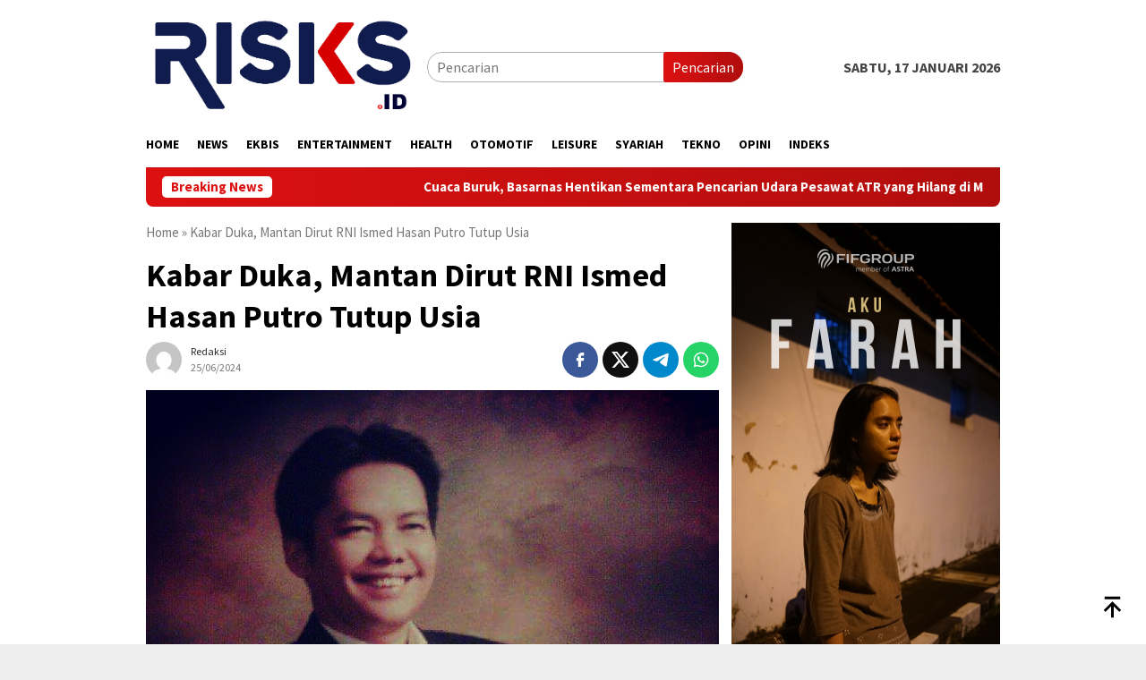

--- FILE ---
content_type: text/html; charset=UTF-8
request_url: https://risks.id/2024/06/25/kabar-duka-mantan-dirut-rni-ismed-hasan-putro-tutup-usia/
body_size: 18478
content:
<!DOCTYPE html>
<html lang="id" itemscope itemtype="https://schema.org/BlogPosting">
<head itemscope="itemscope" itemtype="http://schema.org/WebSite">
<meta charset="UTF-8">
<meta name="viewport" content="width=device-width, initial-scale=1">
<link rel="profile" href="http://gmpg.org/xfn/11">

<meta name='robots' content='index, follow, max-image-preview:large, max-snippet:-1, max-video-preview:-1' />

	<!-- This site is optimized with the Yoast SEO plugin v26.7 - https://yoast.com/wordpress/plugins/seo/ -->
	<title>Kabar Duka, Mantan Dirut RNI Ismed Hasan Putro Tutup Usia - risks.id</title>
	<meta name="description" content="Mantan Direktur Utama (Dirut) Rajawali Nusantara Indonesia (RNI) Ismed Hasan Putro dikabarkan meninggal dunia. Pria yang juga Ketua Umum Ikatan Persaudaraan Haji Indonesia (IPHI) dikabarkan tutup usia, Senin (24/6) petang." />
	<link rel="canonical" href="https://risks.id/2024/06/25/kabar-duka-mantan-dirut-rni-ismed-hasan-putro-tutup-usia/" />
	<meta property="og:locale" content="id_ID" />
	<meta property="og:type" content="article" />
	<meta property="og:title" content="Kabar Duka, Mantan Dirut RNI Ismed Hasan Putro Tutup Usia - risks.id" />
	<meta property="og:description" content="Mantan Direktur Utama (Dirut) Rajawali Nusantara Indonesia (RNI) Ismed Hasan Putro dikabarkan meninggal dunia. Pria yang juga Ketua Umum Ikatan Persaudaraan Haji Indonesia (IPHI) dikabarkan tutup usia, Senin (24/6) petang." />
	<meta property="og:url" content="https://risks.id/2024/06/25/kabar-duka-mantan-dirut-rni-ismed-hasan-putro-tutup-usia/" />
	<meta property="og:site_name" content="risks.id" />
	<meta property="article:published_time" content="2024-06-24T23:30:52+00:00" />
	<meta property="article:modified_time" content="2024-06-25T00:11:40+00:00" />
	<meta property="og:image" content="https://risks.id/wp-content/uploads/2024/06/ismed-hasan-putro-1.jpg" />
	<meta property="og:image:width" content="604" />
	<meta property="og:image:height" content="453" />
	<meta property="og:image:type" content="image/jpeg" />
	<meta name="author" content="Redaksi" />
	<meta name="twitter:card" content="summary_large_image" />
	<meta name="twitter:label1" content="Ditulis oleh" />
	<meta name="twitter:data1" content="Redaksi" />
	<meta name="twitter:label2" content="Estimasi waktu membaca" />
	<meta name="twitter:data2" content="2 menit" />
	<script type="application/ld+json" class="yoast-schema-graph">{"@context":"https://schema.org","@graph":[{"@type":"Article","@id":"https://risks.id/2024/06/25/kabar-duka-mantan-dirut-rni-ismed-hasan-putro-tutup-usia/#article","isPartOf":{"@id":"https://risks.id/2024/06/25/kabar-duka-mantan-dirut-rni-ismed-hasan-putro-tutup-usia/"},"author":{"name":"Redaksi","@id":"https://risks.id/#/schema/person/3ab32b35cfc4f156a0ce9104039b3368"},"headline":"Kabar Duka, Mantan Dirut RNI Ismed Hasan Putro Tutup Usia","datePublished":"2024-06-24T23:30:52+00:00","dateModified":"2024-06-25T00:11:40+00:00","mainEntityOfPage":{"@id":"https://risks.id/2024/06/25/kabar-duka-mantan-dirut-rni-ismed-hasan-putro-tutup-usia/"},"wordCount":207,"commentCount":0,"image":{"@id":"https://risks.id/2024/06/25/kabar-duka-mantan-dirut-rni-ismed-hasan-putro-tutup-usia/#primaryimage"},"thumbnailUrl":"https://risks.id/wp-content/uploads/2024/06/ismed-hasan-putro-1.jpg","keywords":["iphi","ismed hasan putro","rni"],"articleSection":["HEADLINE","NEWS"],"inLanguage":"id","potentialAction":[{"@type":"CommentAction","name":"Comment","target":["https://risks.id/2024/06/25/kabar-duka-mantan-dirut-rni-ismed-hasan-putro-tutup-usia/#respond"]}]},{"@type":"WebPage","@id":"https://risks.id/2024/06/25/kabar-duka-mantan-dirut-rni-ismed-hasan-putro-tutup-usia/","url":"https://risks.id/2024/06/25/kabar-duka-mantan-dirut-rni-ismed-hasan-putro-tutup-usia/","name":"Kabar Duka, Mantan Dirut RNI Ismed Hasan Putro Tutup Usia - risks.id","isPartOf":{"@id":"https://risks.id/#website"},"primaryImageOfPage":{"@id":"https://risks.id/2024/06/25/kabar-duka-mantan-dirut-rni-ismed-hasan-putro-tutup-usia/#primaryimage"},"image":{"@id":"https://risks.id/2024/06/25/kabar-duka-mantan-dirut-rni-ismed-hasan-putro-tutup-usia/#primaryimage"},"thumbnailUrl":"https://risks.id/wp-content/uploads/2024/06/ismed-hasan-putro-1.jpg","datePublished":"2024-06-24T23:30:52+00:00","dateModified":"2024-06-25T00:11:40+00:00","author":{"@id":"https://risks.id/#/schema/person/3ab32b35cfc4f156a0ce9104039b3368"},"description":"Mantan Direktur Utama (Dirut) Rajawali Nusantara Indonesia (RNI) Ismed Hasan Putro dikabarkan meninggal dunia. Pria yang juga Ketua Umum Ikatan Persaudaraan Haji Indonesia (IPHI) dikabarkan tutup usia, Senin (24/6) petang.","breadcrumb":{"@id":"https://risks.id/2024/06/25/kabar-duka-mantan-dirut-rni-ismed-hasan-putro-tutup-usia/#breadcrumb"},"inLanguage":"id","potentialAction":[{"@type":"ReadAction","target":["https://risks.id/2024/06/25/kabar-duka-mantan-dirut-rni-ismed-hasan-putro-tutup-usia/"]}]},{"@type":"ImageObject","inLanguage":"id","@id":"https://risks.id/2024/06/25/kabar-duka-mantan-dirut-rni-ismed-hasan-putro-tutup-usia/#primaryimage","url":"https://risks.id/wp-content/uploads/2024/06/ismed-hasan-putro-1.jpg","contentUrl":"https://risks.id/wp-content/uploads/2024/06/ismed-hasan-putro-1.jpg","width":604,"height":453,"caption":"Ismed Hasan Putro semasa masih hidup. Foto: dok.pribadi"},{"@type":"BreadcrumbList","@id":"https://risks.id/2024/06/25/kabar-duka-mantan-dirut-rni-ismed-hasan-putro-tutup-usia/#breadcrumb","itemListElement":[{"@type":"ListItem","position":1,"name":"Home","item":"https://risks.id/"},{"@type":"ListItem","position":2,"name":"Kabar Duka, Mantan Dirut RNI Ismed Hasan Putro Tutup Usia"}]},{"@type":"WebSite","@id":"https://risks.id/#website","url":"https://risks.id/","name":"risks.id","description":"","potentialAction":[{"@type":"SearchAction","target":{"@type":"EntryPoint","urlTemplate":"https://risks.id/?s={search_term_string}"},"query-input":{"@type":"PropertyValueSpecification","valueRequired":true,"valueName":"search_term_string"}}],"inLanguage":"id"},{"@type":"Person","@id":"https://risks.id/#/schema/person/3ab32b35cfc4f156a0ce9104039b3368","name":"Redaksi","image":{"@type":"ImageObject","inLanguage":"id","@id":"https://risks.id/#/schema/person/image/","url":"https://secure.gravatar.com/avatar/9cbc11fe05f782c63d46ed95d42b0e8f8a1c8a049e1916756e94ff25f78c1402?s=96&d=mm&r=g","contentUrl":"https://secure.gravatar.com/avatar/9cbc11fe05f782c63d46ed95d42b0e8f8a1c8a049e1916756e94ff25f78c1402?s=96&d=mm&r=g","caption":"Redaksi"},"sameAs":["http://www.risks.id"],"url":"https://risks.id/author/redaksi/"}]}</script>
	<!-- / Yoast SEO plugin. -->


<link rel='dns-prefetch' href='//www.googletagmanager.com' />
<link rel='dns-prefetch' href='//fonts.googleapis.com' />
<link rel="alternate" type="application/rss+xml" title="risks.id &raquo; Feed" href="https://risks.id/feed/" />
<link rel="alternate" type="application/rss+xml" title="risks.id &raquo; Umpan Komentar" href="https://risks.id/comments/feed/" />
<link rel="alternate" type="application/rss+xml" title="risks.id &raquo; Kabar Duka, Mantan Dirut RNI Ismed Hasan Putro Tutup Usia Umpan Komentar" href="https://risks.id/2024/06/25/kabar-duka-mantan-dirut-rni-ismed-hasan-putro-tutup-usia/feed/" />
<link rel="alternate" title="oEmbed (JSON)" type="application/json+oembed" href="https://risks.id/wp-json/oembed/1.0/embed?url=https%3A%2F%2Frisks.id%2F2024%2F06%2F25%2Fkabar-duka-mantan-dirut-rni-ismed-hasan-putro-tutup-usia%2F" />
<link rel="alternate" title="oEmbed (XML)" type="text/xml+oembed" href="https://risks.id/wp-json/oembed/1.0/embed?url=https%3A%2F%2Frisks.id%2F2024%2F06%2F25%2Fkabar-duka-mantan-dirut-rni-ismed-hasan-putro-tutup-usia%2F&#038;format=xml" />
<style id='wp-img-auto-sizes-contain-inline-css' type='text/css'>
img:is([sizes=auto i],[sizes^="auto," i]){contain-intrinsic-size:3000px 1500px}
/*# sourceURL=wp-img-auto-sizes-contain-inline-css */
</style>

<style id='wp-emoji-styles-inline-css' type='text/css'>

	img.wp-smiley, img.emoji {
		display: inline !important;
		border: none !important;
		box-shadow: none !important;
		height: 1em !important;
		width: 1em !important;
		margin: 0 0.07em !important;
		vertical-align: -0.1em !important;
		background: none !important;
		padding: 0 !important;
	}
/*# sourceURL=wp-emoji-styles-inline-css */
</style>
<link rel='stylesheet' id='bloggingpro-fonts-css' href='https://fonts.googleapis.com/css?family=Source+Sans+Pro%3Aregular%2Citalic%2C700%2C300%26subset%3Dlatin%2C&#038;ver=1.4.1' type='text/css' media='all' />
<link rel='stylesheet' id='bloggingpro-style-css' href='https://risks.id/wp-content/themes/bloggingpro/style.css?ver=1.4.1' type='text/css' media='all' />
<style id='bloggingpro-style-inline-css' type='text/css'>
kbd,a.button,button,.button,button.button,input[type="button"],input[type="reset"],input[type="submit"],.tagcloud a,ul.page-numbers li a.prev.page-numbers,ul.page-numbers li a.next.page-numbers,ul.page-numbers li span.page-numbers,.page-links > .page-link-number,.cat-links ul li a,.entry-footer .tag-text,.gmr-recentposts-widget li.listpost-gallery .gmr-rp-content .gmr-metacontent .cat-links-content a,.page-links > .post-page-numbers.current span,ol.comment-list li div.reply a,#cancel-comment-reply-link,.entry-footer .tags-links a:hover,.gmr-topnotification{background-color:#dd1111;}#primary-menu > li ul .current-menu-item > a,#primary-menu .sub-menu > li:hover > a,.cat-links-content a,.tagcloud li:before,a:hover,a:focus,a:active,.gmr-ontop:hover path,#navigationamp button.close-topnavmenu-wrap,.sidr a#sidr-id-close-topnavmenu-button,.sidr-class-menu-item i._mi,.sidr-class-menu-item img._mi,.text-marquee{color:#dd1111;}.widget-title:after,a.button,button,.button,button.button,input[type="button"],input[type="reset"],input[type="submit"],.tagcloud a,.sticky .gmr-box-content,.bypostauthor > .comment-body,.gmr-ajax-loader div:nth-child(1),.gmr-ajax-loader div:nth-child(2),.entry-footer .tags-links a:hover{border-color:#dd1111;}a,.gmr-ontop path{color:#2E2E2E;}.entry-content-single p a{color:#dd1111;}body{color:#444444;font-family:"Source Sans Pro","Helvetica Neue",sans-serif;font-weight:500;font-size:16px;}.site-header{background-image:url();-webkit-background-size:auto;-moz-background-size:auto;-o-background-size:auto;background-size:auto;background-repeat:repeat;background-position:center top;background-attachment:scroll;}.site-header,.gmr-verytopbanner{background-color:#ffffff;}.site-title a{color:#dd3333;}.site-description{color:#999999;}.top-header{background-color:#ffffff;}#gmr-responsive-menu,.gmr-mainmenu #primary-menu > li > a,.search-trigger .gmr-icon{color:#000000;}.gmr-mainmenu #primary-menu > li.menu-border > a span,.gmr-mainmenu #primary-menu > li.page_item_has_children > a:after,.gmr-mainmenu #primary-menu > li.menu-item-has-children > a:after,.gmr-mainmenu #primary-menu .sub-menu > li.page_item_has_children > a:after,.gmr-mainmenu #primary-menu .sub-menu > li.menu-item-has-children > a:after{border-color:#000000;}#gmr-responsive-menu:hover,.gmr-mainmenu #primary-menu > li:hover > a,.gmr-mainmenu #primary-menu > .current-menu-item > a,.gmr-mainmenu #primary-menu .current-menu-ancestor > a,.gmr-mainmenu #primary-menu .current_page_item > a,.gmr-mainmenu #primary-menu .current_page_ancestor > a,.search-trigger .gmr-icon:hover{color:#dd3333;}.gmr-mainmenu #primary-menu > li.menu-border:hover > a span,.gmr-mainmenu #primary-menu > li.menu-border.current-menu-item > a span,.gmr-mainmenu #primary-menu > li.menu-border.current-menu-ancestor > a span,.gmr-mainmenu #primary-menu > li.menu-border.current_page_item > a span,.gmr-mainmenu #primary-menu > li.menu-border.current_page_ancestor > a span,.gmr-mainmenu #primary-menu > li.page_item_has_children:hover > a:after,.gmr-mainmenu #primary-menu > li.menu-item-has-children:hover > a:after,.gmr-mainmenu #primary-menu .sub-menu > li.page_item_has_children:hover > a:after,.gmr-mainmenu #primary-menu .sub-menu > li.menu-item-has-children:hover > a:after{border-color:#dd3333;}.secondwrap-menu .gmr-mainmenu #primary-menu > li > a,.secondwrap-menu .search-trigger .gmr-icon{color:#555555;}#primary-menu > li.menu-border > a span{border-color:#555555;}.secondwrap-menu .gmr-mainmenu #primary-menu > li:hover > a,.secondwrap-menu .gmr-mainmenu #primary-menu > .current-menu-item > a,.secondwrap-menu .gmr-mainmenu #primary-menu .current-menu-ancestor > a,.secondwrap-menu .gmr-mainmenu #primary-menu .current_page_item > a,.secondwrap-menu .gmr-mainmenu #primary-menu .current_page_ancestor > a,.secondwrap-menu .gmr-mainmenu #primary-menu > li.page_item_has_children:hover > a:after,.secondwrap-menu .gmr-mainmenu #primary-menu > li.menu-item-has-children:hover > a:after,.secondwrap-menu .gmr-mainmenu #primary-menu .sub-menu > li.page_item_has_children:hover > a:after,.secondwrap-menu .gmr-mainmenu #primary-menu .sub-menu > li.menu-item-has-children:hover > a:after,.secondwrap-menu .search-trigger .gmr-icon:hover{color:#dd3333;}.secondwrap-menu .gmr-mainmenu #primary-menu > li.menu-border:hover > a span,.secondwrap-menu .gmr-mainmenu #primary-menu > li.menu-border.current-menu-item > a span,.secondwrap-menu .gmr-mainmenu #primary-menu > li.menu-border.current-menu-ancestor > a span,.secondwrap-menu .gmr-mainmenu #primary-menu > li.menu-border.current_page_item > a span,.secondwrap-menu .gmr-mainmenu #primary-menu > li.menu-border.current_page_ancestor > a span,.secondwrap-menu .gmr-mainmenu #primary-menu > li.page_item_has_children:hover > a:after,.secondwrap-menu .gmr-mainmenu #primary-menu > li.menu-item-has-children:hover > a:after,.secondwrap-menu .gmr-mainmenu #primary-menu .sub-menu > li.page_item_has_children:hover > a:after,.secondwrap-menu .gmr-mainmenu #primary-menu .sub-menu > li.menu-item-has-children:hover > a:after{border-color:#dd3333;}h1,h2,h3,h4,h5,h6,.h1,.h2,.h3,.h4,.h5,.h6,.site-title,#primary-menu > li > a,.gmr-rp-biglink a,.gmr-rp-link a,.gmr-gallery-related ul li p a{font-family:"Source Sans Pro","Helvetica Neue",sans-serif;}.entry-main-single,.entry-main-single p{font-size:18px;}h1.title,h1.entry-title{font-size:36px;}h2.entry-title{font-size:18px;}.footer-container{background-color:#F5F5F5;}.widget-footer,.content-footer,.site-footer,.content-footer h3.widget-title{color:#B4B4B4;}.widget-footer a,.content-footer a,.site-footer a{color:#565656;}.widget-footer a:hover,.content-footer a:hover,.site-footer a:hover{color:#FF5722;}
/*# sourceURL=bloggingpro-style-inline-css */
</style>

<!-- Potongan tag Google (gtag.js) ditambahkan oleh Site Kit -->
<!-- Snippet Google Analytics telah ditambahkan oleh Site Kit -->
<script type="text/javascript" src="https://www.googletagmanager.com/gtag/js?id=GT-WRDDBVW" id="google_gtagjs-js" async></script>
<script type="text/javascript" id="google_gtagjs-js-after">
/* <![CDATA[ */
window.dataLayer = window.dataLayer || [];function gtag(){dataLayer.push(arguments);}
gtag("set","linker",{"domains":["risks.id"]});
gtag("js", new Date());
gtag("set", "developer_id.dZTNiMT", true);
gtag("config", "GT-WRDDBVW");
 window._googlesitekit = window._googlesitekit || {}; window._googlesitekit.throttledEvents = []; window._googlesitekit.gtagEvent = (name, data) => { var key = JSON.stringify( { name, data } ); if ( !! window._googlesitekit.throttledEvents[ key ] ) { return; } window._googlesitekit.throttledEvents[ key ] = true; setTimeout( () => { delete window._googlesitekit.throttledEvents[ key ]; }, 5 ); gtag( "event", name, { ...data, event_source: "site-kit" } ); }; 
//# sourceURL=google_gtagjs-js-after
/* ]]> */
</script>

<!-- OG: 3.2.3 --><link rel="image_src" href="https://risks.id/wp-content/uploads/2024/06/ismed-hasan-putro-1.jpg"><meta name="msapplication-TileImage" content="https://risks.id/wp-content/uploads/2024/06/ismed-hasan-putro-1.jpg">
<meta property="og:image" content="https://risks.id/wp-content/uploads/2024/06/ismed-hasan-putro-1.jpg"><meta property="og:image:secure_url" content="https://risks.id/wp-content/uploads/2024/06/ismed-hasan-putro-1.jpg"><meta property="og:image:width" content="604"><meta property="og:image:height" content="453"><meta property="og:image:alt" content="ismed hasan putro"><meta property="og:image:type" content="image/jpeg"><meta property="og:description" content="BANDUNG - Mantan Direktur Utama (Dirut) Rajawali Nusantara Indonesia (RNI) Ismed Hasan Putro dikabarkan meninggal dunia. Pria yang juga Ketua Umum Ikatan Persaudaraan Haji Indonesia (IPHI) dikabarkan tutup usia, Senin (24/6) petang. Kabar meninggalnya Ismed Hasan Putro ini beredar di grup whatsapp IPHI. Kabar duka juga tertulis di status whatsapp nomor milik Ismed Hasan Putro...."><meta property="og:type" content="article"><meta property="og:locale" content="id"><meta property="og:site_name" content="risks.id"><meta property="og:title" content="Kabar Duka, Mantan Dirut RNI Ismed Hasan Putro Tutup Usia"><meta property="og:url" content="https://risks.id/2024/06/25/kabar-duka-mantan-dirut-rni-ismed-hasan-putro-tutup-usia/"><meta property="og:updated_time" content="2024-06-25T07:11:40+07:00">
<meta property="article:tag" content="iphi"><meta property="article:tag" content="ismed hasan putro"><meta property="article:tag" content="rni"><meta property="article:published_time" content="2024-06-24T23:30:52+00:00"><meta property="article:modified_time" content="2024-06-25T00:11:40+00:00"><meta property="article:section" content="HEADLINE"><meta property="article:section" content="NEWS"><meta property="article:author:first_name" content="Redaksi"><meta property="article:author:last_name" content="_"><meta property="article:author:username" content="Redaksi">
<meta property="twitter:partner" content="ogwp"><meta property="twitter:card" content="summary_large_image"><meta property="twitter:image" content="https://risks.id/wp-content/uploads/2024/06/ismed-hasan-putro-1.jpg"><meta property="twitter:image:alt" content="ismed hasan putro"><meta property="twitter:title" content="Kabar Duka, Mantan Dirut RNI Ismed Hasan Putro Tutup Usia"><meta property="twitter:description" content="BANDUNG - Mantan Direktur Utama (Dirut) Rajawali Nusantara Indonesia (RNI) Ismed Hasan Putro dikabarkan meninggal dunia. Pria yang juga Ketua Umum Ikatan Persaudaraan Haji Indonesia (IPHI)..."><meta property="twitter:url" content="https://risks.id/2024/06/25/kabar-duka-mantan-dirut-rni-ismed-hasan-putro-tutup-usia/">
<meta itemprop="image" content="https://risks.id/wp-content/uploads/2024/06/ismed-hasan-putro-1.jpg"><meta itemprop="name" content="Kabar Duka, Mantan Dirut RNI Ismed Hasan Putro Tutup Usia"><meta itemprop="description" content="BANDUNG - Mantan Direktur Utama (Dirut) Rajawali Nusantara Indonesia (RNI) Ismed Hasan Putro dikabarkan meninggal dunia. Pria yang juga Ketua Umum Ikatan Persaudaraan Haji Indonesia (IPHI) dikabarkan tutup usia, Senin (24/6) petang. Kabar meninggalnya Ismed Hasan Putro ini beredar di grup whatsapp IPHI. Kabar duka juga tertulis di status whatsapp nomor milik Ismed Hasan Putro...."><meta itemprop="datePublished" content="2024-06-24"><meta itemprop="dateModified" content="2024-06-25T00:11:40+00:00"><meta itemprop="author" content="Redaksi">
<meta property="profile:first_name" content="Redaksi"><meta property="profile:last_name" content="_"><meta property="profile:username" content="Redaksi">
<!-- /OG -->

<link rel="https://api.w.org/" href="https://risks.id/wp-json/" /><link rel="alternate" title="JSON" type="application/json" href="https://risks.id/wp-json/wp/v2/posts/49616" /><link rel="EditURI" type="application/rsd+xml" title="RSD" href="https://risks.id/xmlrpc.php?rsd" />
<meta name="generator" content="WordPress 6.9" />
<link rel='shortlink' href='https://risks.id/?p=49616' />
<meta name="generator" content="Site Kit by Google 1.168.0" /><link rel="pingback" href="https://risks.id/xmlrpc.php">
<!-- Meta tag Google AdSense ditambahkan oleh Site Kit -->
<meta name="google-adsense-platform-account" content="ca-host-pub-2644536267352236">
<meta name="google-adsense-platform-domain" content="sitekit.withgoogle.com">
<!-- Akhir tag meta Google AdSense yang ditambahkan oleh Site Kit -->
<link rel="icon" href="https://risks.id/wp-content/uploads/2023/04/cropped-FAVICON_RISKS-TRANSPARANT-60x60.png" sizes="32x32" />
<link rel="icon" href="https://risks.id/wp-content/uploads/2023/04/cropped-FAVICON_RISKS-TRANSPARANT.png" sizes="192x192" />
<link rel="apple-touch-icon" href="https://risks.id/wp-content/uploads/2023/04/cropped-FAVICON_RISKS-TRANSPARANT.png" />
<meta name="msapplication-TileImage" content="https://risks.id/wp-content/uploads/2023/04/cropped-FAVICON_RISKS-TRANSPARANT.png" />
<style id='global-styles-inline-css' type='text/css'>
:root{--wp--preset--aspect-ratio--square: 1;--wp--preset--aspect-ratio--4-3: 4/3;--wp--preset--aspect-ratio--3-4: 3/4;--wp--preset--aspect-ratio--3-2: 3/2;--wp--preset--aspect-ratio--2-3: 2/3;--wp--preset--aspect-ratio--16-9: 16/9;--wp--preset--aspect-ratio--9-16: 9/16;--wp--preset--color--black: #000000;--wp--preset--color--cyan-bluish-gray: #abb8c3;--wp--preset--color--white: #ffffff;--wp--preset--color--pale-pink: #f78da7;--wp--preset--color--vivid-red: #cf2e2e;--wp--preset--color--luminous-vivid-orange: #ff6900;--wp--preset--color--luminous-vivid-amber: #fcb900;--wp--preset--color--light-green-cyan: #7bdcb5;--wp--preset--color--vivid-green-cyan: #00d084;--wp--preset--color--pale-cyan-blue: #8ed1fc;--wp--preset--color--vivid-cyan-blue: #0693e3;--wp--preset--color--vivid-purple: #9b51e0;--wp--preset--gradient--vivid-cyan-blue-to-vivid-purple: linear-gradient(135deg,rgb(6,147,227) 0%,rgb(155,81,224) 100%);--wp--preset--gradient--light-green-cyan-to-vivid-green-cyan: linear-gradient(135deg,rgb(122,220,180) 0%,rgb(0,208,130) 100%);--wp--preset--gradient--luminous-vivid-amber-to-luminous-vivid-orange: linear-gradient(135deg,rgb(252,185,0) 0%,rgb(255,105,0) 100%);--wp--preset--gradient--luminous-vivid-orange-to-vivid-red: linear-gradient(135deg,rgb(255,105,0) 0%,rgb(207,46,46) 100%);--wp--preset--gradient--very-light-gray-to-cyan-bluish-gray: linear-gradient(135deg,rgb(238,238,238) 0%,rgb(169,184,195) 100%);--wp--preset--gradient--cool-to-warm-spectrum: linear-gradient(135deg,rgb(74,234,220) 0%,rgb(151,120,209) 20%,rgb(207,42,186) 40%,rgb(238,44,130) 60%,rgb(251,105,98) 80%,rgb(254,248,76) 100%);--wp--preset--gradient--blush-light-purple: linear-gradient(135deg,rgb(255,206,236) 0%,rgb(152,150,240) 100%);--wp--preset--gradient--blush-bordeaux: linear-gradient(135deg,rgb(254,205,165) 0%,rgb(254,45,45) 50%,rgb(107,0,62) 100%);--wp--preset--gradient--luminous-dusk: linear-gradient(135deg,rgb(255,203,112) 0%,rgb(199,81,192) 50%,rgb(65,88,208) 100%);--wp--preset--gradient--pale-ocean: linear-gradient(135deg,rgb(255,245,203) 0%,rgb(182,227,212) 50%,rgb(51,167,181) 100%);--wp--preset--gradient--electric-grass: linear-gradient(135deg,rgb(202,248,128) 0%,rgb(113,206,126) 100%);--wp--preset--gradient--midnight: linear-gradient(135deg,rgb(2,3,129) 0%,rgb(40,116,252) 100%);--wp--preset--font-size--small: 13px;--wp--preset--font-size--medium: 20px;--wp--preset--font-size--large: 36px;--wp--preset--font-size--x-large: 42px;--wp--preset--spacing--20: 0.44rem;--wp--preset--spacing--30: 0.67rem;--wp--preset--spacing--40: 1rem;--wp--preset--spacing--50: 1.5rem;--wp--preset--spacing--60: 2.25rem;--wp--preset--spacing--70: 3.38rem;--wp--preset--spacing--80: 5.06rem;--wp--preset--shadow--natural: 6px 6px 9px rgba(0, 0, 0, 0.2);--wp--preset--shadow--deep: 12px 12px 50px rgba(0, 0, 0, 0.4);--wp--preset--shadow--sharp: 6px 6px 0px rgba(0, 0, 0, 0.2);--wp--preset--shadow--outlined: 6px 6px 0px -3px rgb(255, 255, 255), 6px 6px rgb(0, 0, 0);--wp--preset--shadow--crisp: 6px 6px 0px rgb(0, 0, 0);}:where(.is-layout-flex){gap: 0.5em;}:where(.is-layout-grid){gap: 0.5em;}body .is-layout-flex{display: flex;}.is-layout-flex{flex-wrap: wrap;align-items: center;}.is-layout-flex > :is(*, div){margin: 0;}body .is-layout-grid{display: grid;}.is-layout-grid > :is(*, div){margin: 0;}:where(.wp-block-columns.is-layout-flex){gap: 2em;}:where(.wp-block-columns.is-layout-grid){gap: 2em;}:where(.wp-block-post-template.is-layout-flex){gap: 1.25em;}:where(.wp-block-post-template.is-layout-grid){gap: 1.25em;}.has-black-color{color: var(--wp--preset--color--black) !important;}.has-cyan-bluish-gray-color{color: var(--wp--preset--color--cyan-bluish-gray) !important;}.has-white-color{color: var(--wp--preset--color--white) !important;}.has-pale-pink-color{color: var(--wp--preset--color--pale-pink) !important;}.has-vivid-red-color{color: var(--wp--preset--color--vivid-red) !important;}.has-luminous-vivid-orange-color{color: var(--wp--preset--color--luminous-vivid-orange) !important;}.has-luminous-vivid-amber-color{color: var(--wp--preset--color--luminous-vivid-amber) !important;}.has-light-green-cyan-color{color: var(--wp--preset--color--light-green-cyan) !important;}.has-vivid-green-cyan-color{color: var(--wp--preset--color--vivid-green-cyan) !important;}.has-pale-cyan-blue-color{color: var(--wp--preset--color--pale-cyan-blue) !important;}.has-vivid-cyan-blue-color{color: var(--wp--preset--color--vivid-cyan-blue) !important;}.has-vivid-purple-color{color: var(--wp--preset--color--vivid-purple) !important;}.has-black-background-color{background-color: var(--wp--preset--color--black) !important;}.has-cyan-bluish-gray-background-color{background-color: var(--wp--preset--color--cyan-bluish-gray) !important;}.has-white-background-color{background-color: var(--wp--preset--color--white) !important;}.has-pale-pink-background-color{background-color: var(--wp--preset--color--pale-pink) !important;}.has-vivid-red-background-color{background-color: var(--wp--preset--color--vivid-red) !important;}.has-luminous-vivid-orange-background-color{background-color: var(--wp--preset--color--luminous-vivid-orange) !important;}.has-luminous-vivid-amber-background-color{background-color: var(--wp--preset--color--luminous-vivid-amber) !important;}.has-light-green-cyan-background-color{background-color: var(--wp--preset--color--light-green-cyan) !important;}.has-vivid-green-cyan-background-color{background-color: var(--wp--preset--color--vivid-green-cyan) !important;}.has-pale-cyan-blue-background-color{background-color: var(--wp--preset--color--pale-cyan-blue) !important;}.has-vivid-cyan-blue-background-color{background-color: var(--wp--preset--color--vivid-cyan-blue) !important;}.has-vivid-purple-background-color{background-color: var(--wp--preset--color--vivid-purple) !important;}.has-black-border-color{border-color: var(--wp--preset--color--black) !important;}.has-cyan-bluish-gray-border-color{border-color: var(--wp--preset--color--cyan-bluish-gray) !important;}.has-white-border-color{border-color: var(--wp--preset--color--white) !important;}.has-pale-pink-border-color{border-color: var(--wp--preset--color--pale-pink) !important;}.has-vivid-red-border-color{border-color: var(--wp--preset--color--vivid-red) !important;}.has-luminous-vivid-orange-border-color{border-color: var(--wp--preset--color--luminous-vivid-orange) !important;}.has-luminous-vivid-amber-border-color{border-color: var(--wp--preset--color--luminous-vivid-amber) !important;}.has-light-green-cyan-border-color{border-color: var(--wp--preset--color--light-green-cyan) !important;}.has-vivid-green-cyan-border-color{border-color: var(--wp--preset--color--vivid-green-cyan) !important;}.has-pale-cyan-blue-border-color{border-color: var(--wp--preset--color--pale-cyan-blue) !important;}.has-vivid-cyan-blue-border-color{border-color: var(--wp--preset--color--vivid-cyan-blue) !important;}.has-vivid-purple-border-color{border-color: var(--wp--preset--color--vivid-purple) !important;}.has-vivid-cyan-blue-to-vivid-purple-gradient-background{background: var(--wp--preset--gradient--vivid-cyan-blue-to-vivid-purple) !important;}.has-light-green-cyan-to-vivid-green-cyan-gradient-background{background: var(--wp--preset--gradient--light-green-cyan-to-vivid-green-cyan) !important;}.has-luminous-vivid-amber-to-luminous-vivid-orange-gradient-background{background: var(--wp--preset--gradient--luminous-vivid-amber-to-luminous-vivid-orange) !important;}.has-luminous-vivid-orange-to-vivid-red-gradient-background{background: var(--wp--preset--gradient--luminous-vivid-orange-to-vivid-red) !important;}.has-very-light-gray-to-cyan-bluish-gray-gradient-background{background: var(--wp--preset--gradient--very-light-gray-to-cyan-bluish-gray) !important;}.has-cool-to-warm-spectrum-gradient-background{background: var(--wp--preset--gradient--cool-to-warm-spectrum) !important;}.has-blush-light-purple-gradient-background{background: var(--wp--preset--gradient--blush-light-purple) !important;}.has-blush-bordeaux-gradient-background{background: var(--wp--preset--gradient--blush-bordeaux) !important;}.has-luminous-dusk-gradient-background{background: var(--wp--preset--gradient--luminous-dusk) !important;}.has-pale-ocean-gradient-background{background: var(--wp--preset--gradient--pale-ocean) !important;}.has-electric-grass-gradient-background{background: var(--wp--preset--gradient--electric-grass) !important;}.has-midnight-gradient-background{background: var(--wp--preset--gradient--midnight) !important;}.has-small-font-size{font-size: var(--wp--preset--font-size--small) !important;}.has-medium-font-size{font-size: var(--wp--preset--font-size--medium) !important;}.has-large-font-size{font-size: var(--wp--preset--font-size--large) !important;}.has-x-large-font-size{font-size: var(--wp--preset--font-size--x-large) !important;}
/*# sourceURL=global-styles-inline-css */
</style>
</head>

<body class="wp-singular post-template-default single single-post postid-49616 single-format-standard wp-theme-bloggingpro gmr-theme idtheme kentooz gmr-sticky group-blog" itemscope="itemscope" itemtype="http://schema.org/WebPage">
<div id="full-container">
<a class="skip-link screen-reader-text" href="#main">Loncat ke konten</a>


<header id="masthead" class="site-header" role="banner" itemscope="itemscope" itemtype="http://schema.org/WPHeader">
	<div class="container">
					<div class="clearfix gmr-headwrapper">

				<div class="list-table clearfix">
					<div class="table-row">
						<div class="table-cell onlymobile-menu">
															<a id="gmr-responsive-menu" href="#menus" rel="nofollow" title="Menu Mobile"><svg xmlns="http://www.w3.org/2000/svg" xmlns:xlink="http://www.w3.org/1999/xlink" aria-hidden="true" role="img" width="1em" height="1em" preserveAspectRatio="xMidYMid meet" viewBox="0 0 24 24"><path d="M3 6h18v2H3V6m0 5h18v2H3v-2m0 5h18v2H3v-2z" fill="currentColor"/></svg><span class="screen-reader-text">Menu Mobile</span></a>
													</div>
												<div class="close-topnavmenu-wrap"><a id="close-topnavmenu-button" rel="nofollow" href="#"><svg xmlns="http://www.w3.org/2000/svg" xmlns:xlink="http://www.w3.org/1999/xlink" aria-hidden="true" role="img" width="1em" height="1em" preserveAspectRatio="xMidYMid meet" viewBox="0 0 24 24"><path d="M12 20c-4.41 0-8-3.59-8-8s3.59-8 8-8s8 3.59 8 8s-3.59 8-8 8m0-18C6.47 2 2 6.47 2 12s4.47 10 10 10s10-4.47 10-10S17.53 2 12 2m2.59 6L12 10.59L9.41 8L8 9.41L10.59 12L8 14.59L9.41 16L12 13.41L14.59 16L16 14.59L13.41 12L16 9.41L14.59 8z" fill="currentColor"/></svg></a></div>
												<div class="table-cell gmr-logo">
															<div class="logo-wrap">
									<a href="https://risks.id/" class="custom-logo-link" itemprop="url" title="risks.id">
										<img src="https://risks.id/wp-content/uploads/2026/01/LOGO_RISKS_empat_transparant-removebg-preview.png" alt="risks.id" title="risks.id" />
									</a>
								</div>
														</div>
													<div class="table-cell search">
								<a id="search-menu-button-top" class="responsive-searchbtn pull-right" href="#" rel="nofollow"><svg xmlns="http://www.w3.org/2000/svg" xmlns:xlink="http://www.w3.org/1999/xlink" aria-hidden="true" role="img" width="1em" height="1em" preserveAspectRatio="xMidYMid meet" viewBox="0 0 24 24"><g fill="none"><path d="M21 21l-4.486-4.494M19 10.5a8.5 8.5 0 1 1-17 0a8.5 8.5 0 0 1 17 0z" stroke="currentColor" stroke-width="2" stroke-linecap="round"/></g></svg></a>
								<form method="get" id="search-topsearchform-container" class="gmr-searchform searchform topsearchform" action="https://risks.id/">
									<input type="text" name="s" id="s" placeholder="Pencarian" />
									<button type="submit" class="topsearch-submit">Pencarian</button>
								</form>
							</div>
							<div class="table-cell gmr-table-date">
								<span class="gmr-top-date pull-right" data-lang="id"></span>
							</div>
											</div>
				</div>
							</div>
				</div><!-- .container -->
</header><!-- #masthead -->

<div class="top-header">
	<div class="container">
	<div class="gmr-menuwrap mainwrap-menu clearfix">
		<nav id="site-navigation" class="gmr-mainmenu" role="navigation" itemscope="itemscope" itemtype="http://schema.org/SiteNavigationElement">
			<ul id="primary-menu" class="menu"><li class="menu-item menu-item-type-menulogo-btn gmr-menulogo-btn"><a href="https://risks.id/" id="menulogo-button" itemprop="url" title="risks.id"><img src="https://risks.id/wp-content/uploads/2023/04/cropped-FAVICON_RISKS-TRANSPARANT.png" alt="risks.id" title="risks.id" itemprop="image" /></a></li><li id="menu-item-439" class="menu-item menu-item-type-custom menu-item-object-custom menu-item-home menu-item-439"><a href="https://risks.id/" itemprop="url"><span itemprop="name">HOME</span></a></li>
<li id="menu-item-435" class="menu-item menu-item-type-taxonomy menu-item-object-category current-post-ancestor current-menu-parent current-post-parent menu-item-435"><a href="https://risks.id/category/news/" itemprop="url"><span itemprop="name">NEWS</span></a></li>
<li id="menu-item-430" class="menu-item menu-item-type-taxonomy menu-item-object-category menu-item-430"><a href="https://risks.id/category/ekbis/" itemprop="url"><span itemprop="name">EKBIS</span></a></li>
<li id="menu-item-431" class="menu-item menu-item-type-taxonomy menu-item-object-category menu-item-431"><a href="https://risks.id/category/entertainment/" itemprop="url"><span itemprop="name">ENTERTAINMENT</span></a></li>
<li id="menu-item-432" class="menu-item menu-item-type-taxonomy menu-item-object-category menu-item-432"><a href="https://risks.id/category/health/" itemprop="url"><span itemprop="name">HEALTH</span></a></li>
<li id="menu-item-437" class="menu-item menu-item-type-taxonomy menu-item-object-category menu-item-437"><a href="https://risks.id/category/otomotif/" itemprop="url"><span itemprop="name">OTOMOTIF</span></a></li>
<li id="menu-item-433" class="menu-item menu-item-type-taxonomy menu-item-object-category menu-item-433"><a href="https://risks.id/category/leisure/" itemprop="url"><span itemprop="name">LEISURE</span></a></li>
<li id="menu-item-434" class="menu-item menu-item-type-taxonomy menu-item-object-category menu-item-434"><a href="https://risks.id/category/syariah/" itemprop="url"><span itemprop="name">SYARIAH</span></a></li>
<li id="menu-item-436" class="menu-item menu-item-type-taxonomy menu-item-object-category menu-item-436"><a href="https://risks.id/category/tekno/" itemprop="url"><span itemprop="name">TEKNO</span></a></li>
<li id="menu-item-81288" class="menu-item menu-item-type-taxonomy menu-item-object-category menu-item-81288"><a href="https://risks.id/category/opini/" itemprop="url"><span itemprop="name">OPINI</span></a></li>
<li id="menu-item-273" class="menu-item menu-item-type-post_type menu-item-object-page menu-item-273"><a href="https://risks.id/indeks/" itemprop="url"><span itemprop="name">INDEKS</span></a></li>
<li class="menu-item menu-item-type-search-btn gmr-search-btn pull-right"><a id="search-menu-button" href="#" rel="nofollow"><svg xmlns="http://www.w3.org/2000/svg" xmlns:xlink="http://www.w3.org/1999/xlink" aria-hidden="true" role="img" width="1em" height="1em" preserveAspectRatio="xMidYMid meet" viewBox="0 0 24 24"><g fill="none"><path d="M21 21l-4.486-4.494M19 10.5a8.5 8.5 0 1 1-17 0a8.5 8.5 0 0 1 17 0z" stroke="currentColor" stroke-width="2" stroke-linecap="round"/></g></svg></a><div class="search-dropdown search" id="search-dropdown-container"><form method="get" class="gmr-searchform searchform" action="https://risks.id/"><input type="text" name="s" id="s" placeholder="Pencarian" /></form></div></li></ul>		</nav><!-- #site-navigation -->
	</div>
		</div><!-- .container -->
</div><!-- .top-header -->
<div class="site inner-wrap" id="site-container">

<div class="container"><div class="gmr-topnotification"><div class="wrap-marquee"><div class="text-marquee">Breaking News</div><span class="marquee">				<a href="https://risks.id/2026/01/17/cuaca-buruk-basarnas-hentikan-sementara-pencarian-udara-pesawat-atr-yang-hilang-di-maros/" class="gmr-recent-marquee" title="Cuaca Buruk, Basarnas Hentikan Sementara Pencarian Udara Pesawat ATR yang Hilang di Maros">Cuaca Buruk, Basarnas Hentikan Sementara Pencarian Udara Pesawat ATR yang Hilang di Maros</a>
							<a href="https://risks.id/2026/01/17/tiga-penumpang-pesawat-atr-indonesia-air-transport-yang-hilang-kontak-adalah-pegawai-kkp/" class="gmr-recent-marquee" title="Tiga Penumpang Pesawat ATR Indonesia Air Transport yang Hilang Kontak adalah Pegawai KKP">Tiga Penumpang Pesawat ATR Indonesia Air Transport yang Hilang Kontak adalah Pegawai KKP</a>
							<a href="https://risks.id/2026/01/17/film-terbaru-edwin-monster-pabrik-rambut-world-premiere-di-berlinale-2026/" class="gmr-recent-marquee" title="Film Terbaru Edwin “Monster Pabrik Rambut” World Premiere di Berlinale 2026">Film Terbaru Edwin “Monster Pabrik Rambut” World Premiere di Berlinale 2026</a>
							<a href="https://risks.id/2026/01/17/pakar-unej-fundamental-domestik-indonesia-masih-kuat-meski-rupiah-melemah/" class="gmr-recent-marquee" title="Pakar Unej: Fundamental Domestik Indonesia Masih Kuat meski Rupiah Melemah">Pakar Unej: Fundamental Domestik Indonesia Masih Kuat meski Rupiah Melemah</a>
							<a href="https://risks.id/2026/01/17/menghilang-sejak-desember-2025-ternyata-anggota-brimob-polda-aceh-bripda-rio-jadi-tentara-bayaran-rusia/" class="gmr-recent-marquee" title="Menghilang Sejak Desember 2025, ternyata Anggota Brimob Polda Aceh Bripda Rio Jadi Tentara Bayaran Rusia">Menghilang Sejak Desember 2025, ternyata Anggota Brimob Polda Aceh Bripda Rio Jadi Tentara Bayaran Rusia</a>
			</span></div></div></div>

	<div id="content" class="gmr-content">

		<div class="container">
			<div class="row">

<div id="primary" class="col-md-main">
	<div class="content-area gmr-single-wrap">
	<div class="breadcrumbs"><span><span><a href="https://risks.id/">Home</a></span> » <span class="breadcrumb_last" aria-current="page">Kabar Duka, Mantan Dirut RNI Ismed Hasan Putro Tutup Usia</span></span></div>	<main id="main" class="site-main" role="main">
		<div class="inner-container">
			
<article id="post-49616" class="post-49616 post type-post status-publish format-standard has-post-thumbnail hentry category-headline category-news tag-iphi tag-ismed-hasan-putro tag-rni newstopic-ismed-hasan-putro" itemscope="itemscope" itemtype="http://schema.org/CreativeWork">
	<div class="gmr-box-content gmr-single">
		<header class="entry-header">
			<h1 class="entry-title" itemprop="headline">Kabar Duka, Mantan Dirut RNI Ismed Hasan Putro Tutup Usia</h1><div class="list-table clearfix"><div class="table-row"><div class="table-cell gmr-gravatar-metasingle"><a class="url" href="https://risks.id/author/redaksi/" title="Permalink ke: Redaksi" itemprop="url"><img alt='Gambar Gravatar' title='Gravatar' src='https://secure.gravatar.com/avatar/9cbc11fe05f782c63d46ed95d42b0e8f8a1c8a049e1916756e94ff25f78c1402?s=40&#038;d=mm&#038;r=g' srcset='https://secure.gravatar.com/avatar/9cbc11fe05f782c63d46ed95d42b0e8f8a1c8a049e1916756e94ff25f78c1402?s=80&#038;d=mm&#038;r=g 2x' class='avatar avatar-40 photo img-cicle' height='40' width='40' decoding='async'/></a></div><div class="table-cell gmr-content-metasingle"><div class="posted-by"> <span class="entry-author vcard" itemprop="author" itemscope="itemscope" itemtype="http://schema.org/person"><a class="url fn n" href="https://risks.id/author/redaksi/" title="Permalink ke: Redaksi" itemprop="url"><span itemprop="name">Redaksi</span></a></span></div><div class="posted-on"><time class="entry-date published" itemprop="datePublished" datetime="2024-06-25T06:30:52+07:00">25/06/2024</time><time class="updated" datetime="2024-06-25T07:11:40+07:00">25/06/2024</time></div></div><div class="table-cell gmr-content-share"><div class="pull-right"><ul class="gmr-socialicon-share"><li class="facebook"><a href="https://www.facebook.com/sharer/sharer.php?u=https%3A%2F%2Frisks.id%2F2024%2F06%2F25%2Fkabar-duka-mantan-dirut-rni-ismed-hasan-putro-tutup-usia%2F" rel="nofollow" title="Sebarkan ini"><svg xmlns="http://www.w3.org/2000/svg" xmlns:xlink="http://www.w3.org/1999/xlink" aria-hidden="true" role="img" width="1em" height="1em" preserveAspectRatio="xMidYMid meet" viewBox="0 0 24 24"><g fill="none"><path d="M9.198 21.5h4v-8.01h3.604l.396-3.98h-4V7.5a1 1 0 0 1 1-1h3v-4h-3a5 5 0 0 0-5 5v2.01h-2l-.396 3.98h2.396v8.01z" fill="currentColor"/></g></svg></a></li><li class="twitter"><a href="https://twitter.com/intent/tweet?url=https%3A%2F%2Frisks.id%2F2024%2F06%2F25%2Fkabar-duka-mantan-dirut-rni-ismed-hasan-putro-tutup-usia%2F&amp;text=Kabar%20Duka%2C%20Mantan%20Dirut%20RNI%20Ismed%20Hasan%20Putro%20Tutup%20Usia" rel="nofollow" title="Tweet ini"><svg xmlns="http://www.w3.org/2000/svg" aria-hidden="true" role="img" width="1em" height="1em" viewBox="0 0 24 24"><path fill="currentColor" d="M18.901 1.153h3.68l-8.04 9.19L24 22.846h-7.406l-5.8-7.584l-6.638 7.584H.474l8.6-9.83L0 1.154h7.594l5.243 6.932ZM17.61 20.644h2.039L6.486 3.24H4.298Z"/></svg></a></li><li class="telegram"><a href="https://t.me/share/url?url=https%3A%2F%2Frisks.id%2F2024%2F06%2F25%2Fkabar-duka-mantan-dirut-rni-ismed-hasan-putro-tutup-usia%2F&amp;text=Kabar%20Duka%2C%20Mantan%20Dirut%20RNI%20Ismed%20Hasan%20Putro%20Tutup%20Usia" target="_blank" rel="nofollow" title="Telegram Share"><svg xmlns="http://www.w3.org/2000/svg" xmlns:xlink="http://www.w3.org/1999/xlink" aria-hidden="true" role="img" width="1em" height="1em" preserveAspectRatio="xMidYMid meet" viewBox="0 0 48 48"><path d="M41.42 7.309s3.885-1.515 3.56 2.164c-.107 1.515-1.078 6.818-1.834 12.553l-2.59 16.99s-.216 2.489-2.159 2.922c-1.942.432-4.856-1.515-5.396-1.948c-.432-.325-8.094-5.195-10.792-7.575c-.756-.65-1.62-1.948.108-3.463L33.648 18.13c1.295-1.298 2.59-4.328-2.806-.649l-15.11 10.28s-1.727 1.083-4.964.109l-7.016-2.165s-2.59-1.623 1.835-3.246c10.793-5.086 24.068-10.28 35.831-15.15z" fill="#000"/></svg></a></li><li class="whatsapp"><a href="https://api.whatsapp.com/send?text=Kabar%20Duka%2C%20Mantan%20Dirut%20RNI%20Ismed%20Hasan%20Putro%20Tutup%20Usia https%3A%2F%2Frisks.id%2F2024%2F06%2F25%2Fkabar-duka-mantan-dirut-rni-ismed-hasan-putro-tutup-usia%2F" rel="nofollow" title="WhatsApp ini"><svg xmlns="http://www.w3.org/2000/svg" xmlns:xlink="http://www.w3.org/1999/xlink" aria-hidden="true" role="img" width="1em" height="1em" preserveAspectRatio="xMidYMid meet" viewBox="0 0 24 24"><path d="M12.04 2c-5.46 0-9.91 4.45-9.91 9.91c0 1.75.46 3.45 1.32 4.95L2.05 22l5.25-1.38c1.45.79 3.08 1.21 4.74 1.21c5.46 0 9.91-4.45 9.91-9.91c0-2.65-1.03-5.14-2.9-7.01A9.816 9.816 0 0 0 12.04 2m.01 1.67c2.2 0 4.26.86 5.82 2.42a8.225 8.225 0 0 1 2.41 5.83c0 4.54-3.7 8.23-8.24 8.23c-1.48 0-2.93-.39-4.19-1.15l-.3-.17l-3.12.82l.83-3.04l-.2-.32a8.188 8.188 0 0 1-1.26-4.38c.01-4.54 3.7-8.24 8.25-8.24M8.53 7.33c-.16 0-.43.06-.66.31c-.22.25-.87.86-.87 2.07c0 1.22.89 2.39 1 2.56c.14.17 1.76 2.67 4.25 3.73c.59.27 1.05.42 1.41.53c.59.19 1.13.16 1.56.1c.48-.07 1.46-.6 1.67-1.18c.21-.58.21-1.07.15-1.18c-.07-.1-.23-.16-.48-.27c-.25-.14-1.47-.74-1.69-.82c-.23-.08-.37-.12-.56.12c-.16.25-.64.81-.78.97c-.15.17-.29.19-.53.07c-.26-.13-1.06-.39-2-1.23c-.74-.66-1.23-1.47-1.38-1.72c-.12-.24-.01-.39.11-.5c.11-.11.27-.29.37-.44c.13-.14.17-.25.25-.41c.08-.17.04-.31-.02-.43c-.06-.11-.56-1.35-.77-1.84c-.2-.48-.4-.42-.56-.43c-.14 0-.3-.01-.47-.01z" fill="currentColor"/></svg></a></li></ul></div></div></div></div>		</header><!-- .entry-header -->

							<figure class="wp-caption alignnone single-thumbnail">
						<img width="604" height="453" src="https://risks.id/wp-content/uploads/2024/06/ismed-hasan-putro-1.jpg" class="attachment-full size-full wp-post-image" alt="ismed hasan putro" decoding="async" fetchpriority="high" title="ismed-hasan-putro-1" />
													<figcaption class="wp-caption-textmain">Ismed Hasan Putro semasa masih hidup. Foto: dok.pribadi</figcaption>
											</figure>
							<div class="entry-content entry-content-single" itemprop="text">
			<div class="entry-main-single">
			<p><strong>BANDUNG &#8211;</strong> Mantan Direktur Utama (Dirut) Rajawali Nusantara Indonesia (RNI) Ismed Hasan Putro dikabarkan meninggal dunia. Pria yang juga Ketua Umum Ikatan Persaudaraan Haji Indonesia (IPHI) dikabarkan tutup usia, Senin (24/6) petang.
<p>Kabar meninggalnya Ismed Hasan Putro ini beredar di grup whatsapp IPHI. Kabar duka juga tertulis di status whatsapp nomor milik Ismed Hasan Putro.</p><div class="gmr-related-post gmr-gallery-related-insidepost"><div class="widget-title"><strong>Bacaan Lainnya</strong></div><ul><li><a href="https://risks.id/2024/06/30/arab-saudi-buka-peluang-kontrak-jangka-panjang-layanan-haji-indonesia/" itemprop="url" class="thumb-radius" title="Permalink ke: Arab Saudi Buka Peluang Kontrak Jangka Panjang Layanan Haji Indonesia" rel="bookmark">Arab Saudi Buka Peluang Kontrak Jangka Panjang Layanan Haji Indonesia</a></li><li><a href="https://risks.id/2023/11/12/iphi-jateng-berkomitmen-ikut-wujudkan-pemilu-damai/" itemprop="url" class="thumb-radius" title="Permalink ke: IPHI Jateng Berkomitmen Ikut Wujudkan Pemilu Damai" rel="bookmark">IPHI Jateng Berkomitmen Ikut Wujudkan Pemilu Damai</a></li></ul></div>
<p><em>&#8220;Inna lillahi wa inna ilaihi rajiun. Telah berpulang ke Rahmatullah, kaka tersayang dan uwa tercinta kami Alm. Ismed Hasan Putro. Mohon di maafkan bila ada perkataan atau perilaku almarhum yang kurang berkenan selama almarhum masih hidup&#8221; </em>demikian isi status whatsapp yang ditulis keluarga Ismed Hasan Putro.
<p>Kabar meninggalnya Ismed Hasan Putro juga dibenarkan Ira, mantan sekretaris IPHI. &#8220;Bapak sakit, jatuh di rumahnya,&#8221; kata Ira melalui pesan whatsapp kepada tangselxpress.com. (grup RISKS.ID)
<p>Jenazah Ismed Hasan Putro disemayamkan di rumah duka di Kompleks UNPAD 2, Jalan Alfa, Cigadung, Bandung. Rencananya, jenazah Ismed dimakamkan Selasa (25/6) hari ini pukul 09.00 WIB di TPU Cikutra.
<p>Sebelum menjadi Ketua Umum IPHI, Ismed pernah menjabat sebagai Direktur Utama PT RNI saat Menteri BUMN masih dijabat Dahlan Iskan. Ismed dulunya dikenal sebagai jurnalis Jawa Pos dan INDOPOS Jakarta. Selain itu, Ismed Hasan Putro juga diketahui sebagai owner portal Hajinews.co.id
			</div>

			<footer class="entry-footer">
				<div class="tags-links"><a href="https://risks.id/tag/iphi/" rel="tag">iphi</a><a href="https://risks.id/tag/ismed-hasan-putro/" rel="tag">ismed hasan putro</a><a href="https://risks.id/tag/rni/" rel="tag">rni</a></div><div class="clearfix"><div class="pull-left"><div class="gmr-metacontent-writer">Penulis: Wahyu Sakti Awan</div><div class="gmr-metacontent-editor">Editor: Wahyu Sakti Awan</div></div><div class="pull-right"><div class="share-text">Sebarkan</div><ul class="gmr-socialicon-share"><li class="facebook"><a href="https://www.facebook.com/sharer/sharer.php?u=https%3A%2F%2Frisks.id%2F2024%2F06%2F25%2Fkabar-duka-mantan-dirut-rni-ismed-hasan-putro-tutup-usia%2F" rel="nofollow" title="Sebarkan ini"><svg xmlns="http://www.w3.org/2000/svg" xmlns:xlink="http://www.w3.org/1999/xlink" aria-hidden="true" role="img" width="1em" height="1em" preserveAspectRatio="xMidYMid meet" viewBox="0 0 24 24"><g fill="none"><path d="M9.198 21.5h4v-8.01h3.604l.396-3.98h-4V7.5a1 1 0 0 1 1-1h3v-4h-3a5 5 0 0 0-5 5v2.01h-2l-.396 3.98h2.396v8.01z" fill="currentColor"/></g></svg></a></li><li class="twitter"><a href="https://twitter.com/intent/tweet?url=https%3A%2F%2Frisks.id%2F2024%2F06%2F25%2Fkabar-duka-mantan-dirut-rni-ismed-hasan-putro-tutup-usia%2F&amp;text=Kabar%20Duka%2C%20Mantan%20Dirut%20RNI%20Ismed%20Hasan%20Putro%20Tutup%20Usia" rel="nofollow" title="Tweet ini"><svg xmlns="http://www.w3.org/2000/svg" aria-hidden="true" role="img" width="1em" height="1em" viewBox="0 0 24 24"><path fill="currentColor" d="M18.901 1.153h3.68l-8.04 9.19L24 22.846h-7.406l-5.8-7.584l-6.638 7.584H.474l8.6-9.83L0 1.154h7.594l5.243 6.932ZM17.61 20.644h2.039L6.486 3.24H4.298Z"/></svg></a></li><li class="telegram"><a href="https://t.me/share/url?url=https%3A%2F%2Frisks.id%2F2024%2F06%2F25%2Fkabar-duka-mantan-dirut-rni-ismed-hasan-putro-tutup-usia%2F&amp;text=Kabar%20Duka%2C%20Mantan%20Dirut%20RNI%20Ismed%20Hasan%20Putro%20Tutup%20Usia" target="_blank" rel="nofollow" title="Telegram Share"><svg xmlns="http://www.w3.org/2000/svg" xmlns:xlink="http://www.w3.org/1999/xlink" aria-hidden="true" role="img" width="1em" height="1em" preserveAspectRatio="xMidYMid meet" viewBox="0 0 48 48"><path d="M41.42 7.309s3.885-1.515 3.56 2.164c-.107 1.515-1.078 6.818-1.834 12.553l-2.59 16.99s-.216 2.489-2.159 2.922c-1.942.432-4.856-1.515-5.396-1.948c-.432-.325-8.094-5.195-10.792-7.575c-.756-.65-1.62-1.948.108-3.463L33.648 18.13c1.295-1.298 2.59-4.328-2.806-.649l-15.11 10.28s-1.727 1.083-4.964.109l-7.016-2.165s-2.59-1.623 1.835-3.246c10.793-5.086 24.068-10.28 35.831-15.15z" fill="#000"/></svg></a></li><li class="whatsapp"><a href="https://api.whatsapp.com/send?text=Kabar%20Duka%2C%20Mantan%20Dirut%20RNI%20Ismed%20Hasan%20Putro%20Tutup%20Usia https%3A%2F%2Frisks.id%2F2024%2F06%2F25%2Fkabar-duka-mantan-dirut-rni-ismed-hasan-putro-tutup-usia%2F" rel="nofollow" title="WhatsApp ini"><svg xmlns="http://www.w3.org/2000/svg" xmlns:xlink="http://www.w3.org/1999/xlink" aria-hidden="true" role="img" width="1em" height="1em" preserveAspectRatio="xMidYMid meet" viewBox="0 0 24 24"><path d="M12.04 2c-5.46 0-9.91 4.45-9.91 9.91c0 1.75.46 3.45 1.32 4.95L2.05 22l5.25-1.38c1.45.79 3.08 1.21 4.74 1.21c5.46 0 9.91-4.45 9.91-9.91c0-2.65-1.03-5.14-2.9-7.01A9.816 9.816 0 0 0 12.04 2m.01 1.67c2.2 0 4.26.86 5.82 2.42a8.225 8.225 0 0 1 2.41 5.83c0 4.54-3.7 8.23-8.24 8.23c-1.48 0-2.93-.39-4.19-1.15l-.3-.17l-3.12.82l.83-3.04l-.2-.32a8.188 8.188 0 0 1-1.26-4.38c.01-4.54 3.7-8.24 8.25-8.24M8.53 7.33c-.16 0-.43.06-.66.31c-.22.25-.87.86-.87 2.07c0 1.22.89 2.39 1 2.56c.14.17 1.76 2.67 4.25 3.73c.59.27 1.05.42 1.41.53c.59.19 1.13.16 1.56.1c.48-.07 1.46-.6 1.67-1.18c.21-.58.21-1.07.15-1.18c-.07-.1-.23-.16-.48-.27c-.25-.14-1.47-.74-1.69-.82c-.23-.08-.37-.12-.56.12c-.16.25-.64.81-.78.97c-.15.17-.29.19-.53.07c-.26-.13-1.06-.39-2-1.23c-.74-.66-1.23-1.47-1.38-1.72c-.12-.24-.01-.39.11-.5c.11-.11.27-.29.37-.44c.13-.14.17-.25.25-.41c.08-.17.04-.31-.02-.43c-.06-.11-.56-1.35-.77-1.84c-.2-.48-.4-.42-.56-.43c-.14 0-.3-.01-.47-.01z" fill="currentColor"/></svg></a></li></ul></div></div>
	<nav class="navigation post-navigation" aria-label="Pos">
		<h2 class="screen-reader-text">Navigasi pos</h2>
		<div class="nav-links"><div class="nav-previous"><a href="https://risks.id/2024/06/24/jmto-meningkatkan-sdm-demi-untuk-keselamatan-dan-kenyamanan-di-jalan-tol/" rel="prev"><span>Pos sebelumnya</span> JMTO Meningkatkan SDM demi Keselamatan dan Kenyamanan Pengguna Jalan Tol</a></div><div class="nav-next"><a href="https://risks.id/2024/06/25/sakit-makin-parah-delapan-bumn-ini-akan-dibubarkan/" rel="next"><span>Pos berikutnya</span> Sakit Makin Parah, Delapan BUMN Ini akan Dibubarkan</a></div></div>
	</nav>			</footer><!-- .entry-footer -->
		</div><!-- .entry-content -->

	</div><!-- .gmr-box-content -->

	<div class="gmr-related-post gmr-box-content gmr-gallery-related"><h3 class="widget-title">Pos terkait</h3><ul><li><div class="other-content-thumbnail"><a href="https://risks.id/2026/01/17/cuaca-buruk-basarnas-hentikan-sementara-pencarian-udara-pesawat-atr-yang-hilang-di-maros/" class="related-thumbnail thumb-radius" itemprop="url" title="Permalink ke: Cuaca Buruk, Basarnas Hentikan Sementara Pencarian Udara Pesawat ATR yang Hilang di Maros" rel="bookmark"><img width="200" height="112" src="https://risks.id/wp-content/uploads/2026/01/Pesawat-ATR-42-500-200x112.webp" class="attachment-medium size-medium wp-post-image" alt="indonesia air transport" decoding="async" srcset="https://risks.id/wp-content/uploads/2026/01/Pesawat-ATR-42-500-200x112.webp 200w, https://risks.id/wp-content/uploads/2026/01/Pesawat-ATR-42-500-300x170.webp 300w, https://risks.id/wp-content/uploads/2026/01/Pesawat-ATR-42-500-768x432.webp 768w, https://risks.id/wp-content/uploads/2026/01/Pesawat-ATR-42-500-640x358.webp 640w, https://risks.id/wp-content/uploads/2026/01/Pesawat-ATR-42-500-e1768667659267.webp 800w" sizes="(max-width: 200px) 100vw, 200px" title="Pesawat-ATR-42-500" /></a></div><p><a href="https://risks.id/2026/01/17/cuaca-buruk-basarnas-hentikan-sementara-pencarian-udara-pesawat-atr-yang-hilang-di-maros/" itemprop="url" title="Permalink ke: Cuaca Buruk, Basarnas Hentikan Sementara Pencarian Udara Pesawat ATR yang Hilang di Maros" rel="bookmark">Cuaca Buruk, Basarnas Hentikan Sementara Pencarian Udara Pesawat ATR yang Hilang di Maros</a></p></li><li><div class="other-content-thumbnail"><a href="https://risks.id/2026/01/17/tiga-penumpang-pesawat-atr-indonesia-air-transport-yang-hilang-kontak-adalah-pegawai-kkp/" class="related-thumbnail thumb-radius" itemprop="url" title="Permalink ke: Tiga Penumpang Pesawat ATR Indonesia Air Transport yang Hilang Kontak adalah Pegawai KKP" rel="bookmark"><img width="200" height="112" src="https://risks.id/wp-content/uploads/2026/01/indonesia-air-transport-200x112.webp" class="attachment-medium size-medium wp-post-image" alt="indonesia air transport" decoding="async" loading="lazy" srcset="https://risks.id/wp-content/uploads/2026/01/indonesia-air-transport-200x112.webp 200w, https://risks.id/wp-content/uploads/2026/01/indonesia-air-transport-300x170.webp 300w, https://risks.id/wp-content/uploads/2026/01/indonesia-air-transport-640x358.webp 640w" sizes="auto, (max-width: 200px) 100vw, 200px" title="indonesia air transport" /></a></div><p><a href="https://risks.id/2026/01/17/tiga-penumpang-pesawat-atr-indonesia-air-transport-yang-hilang-kontak-adalah-pegawai-kkp/" itemprop="url" title="Permalink ke: Tiga Penumpang Pesawat ATR Indonesia Air Transport yang Hilang Kontak adalah Pegawai KKP" rel="bookmark">Tiga Penumpang Pesawat ATR Indonesia Air Transport yang Hilang Kontak adalah Pegawai KKP</a></p></li><li><div class="other-content-thumbnail"><a href="https://risks.id/2026/01/17/film-terbaru-edwin-monster-pabrik-rambut-world-premiere-di-berlinale-2026/" class="related-thumbnail thumb-radius" itemprop="url" title="Permalink ke: Film Terbaru Edwin “Monster Pabrik Rambut” World Premiere di Berlinale 2026" rel="bookmark"><img width="200" height="112" src="https://risks.id/wp-content/uploads/2026/01/monster-pabrik-rambut-200x112.jpg" class="attachment-medium size-medium wp-post-image" alt="monster pabrik rambut" decoding="async" loading="lazy" srcset="https://risks.id/wp-content/uploads/2026/01/monster-pabrik-rambut-200x112.jpg 200w, https://risks.id/wp-content/uploads/2026/01/monster-pabrik-rambut-300x170.jpg 300w, https://risks.id/wp-content/uploads/2026/01/monster-pabrik-rambut-640x358.jpg 640w" sizes="auto, (max-width: 200px) 100vw, 200px" title="monster pabrik rambut" /></a></div><p><a href="https://risks.id/2026/01/17/film-terbaru-edwin-monster-pabrik-rambut-world-premiere-di-berlinale-2026/" itemprop="url" title="Permalink ke: Film Terbaru Edwin “Monster Pabrik Rambut” World Premiere di Berlinale 2026" rel="bookmark">Film Terbaru Edwin “Monster Pabrik Rambut” World Premiere di Berlinale 2026</a></p></li><li><div class="other-content-thumbnail"><a href="https://risks.id/2026/01/17/pakar-unej-fundamental-domestik-indonesia-masih-kuat-meski-rupiah-melemah/" class="related-thumbnail thumb-radius" itemprop="url" title="Permalink ke: Pakar Unej: Fundamental Domestik Indonesia Masih Kuat meski Rupiah Melemah" rel="bookmark"><img width="200" height="112" src="https://risks.id/wp-content/uploads/2026/01/WhatsApp-Image-2026-01-15-at-18.25.53-200x112.jpeg" class="attachment-medium size-medium wp-post-image" alt="Adhitya Wardhono" decoding="async" loading="lazy" srcset="https://risks.id/wp-content/uploads/2026/01/WhatsApp-Image-2026-01-15-at-18.25.53-200x112.jpeg 200w, https://risks.id/wp-content/uploads/2026/01/WhatsApp-Image-2026-01-15-at-18.25.53-300x170.jpeg 300w, https://risks.id/wp-content/uploads/2026/01/WhatsApp-Image-2026-01-15-at-18.25.53-640x358.jpeg 640w" sizes="auto, (max-width: 200px) 100vw, 200px" title="Adhitya Wardhono" /></a></div><p><a href="https://risks.id/2026/01/17/pakar-unej-fundamental-domestik-indonesia-masih-kuat-meski-rupiah-melemah/" itemprop="url" title="Permalink ke: Pakar Unej: Fundamental Domestik Indonesia Masih Kuat meski Rupiah Melemah" rel="bookmark">Pakar Unej: Fundamental Domestik Indonesia Masih Kuat meski Rupiah Melemah</a></p></li><li><div class="other-content-thumbnail"><a href="https://risks.id/2026/01/17/menghilang-sejak-desember-2025-ternyata-anggota-brimob-polda-aceh-bripda-rio-jadi-tentara-bayaran-rusia/" class="related-thumbnail thumb-radius" itemprop="url" title="Permalink ke: Menghilang Sejak Desember 2025, ternyata Anggota Brimob Polda Aceh Bripda Rio Jadi Tentara Bayaran Rusia" rel="bookmark"><img width="200" height="112" src="https://risks.id/wp-content/uploads/2026/01/Muhammad-Rio-200x112.webp" class="attachment-medium size-medium wp-post-image" alt="bripda muhammad rio" decoding="async" loading="lazy" srcset="https://risks.id/wp-content/uploads/2026/01/Muhammad-Rio-200x112.webp 200w, https://risks.id/wp-content/uploads/2026/01/Muhammad-Rio-300x170.webp 300w, https://risks.id/wp-content/uploads/2026/01/Muhammad-Rio-640x358.webp 640w" sizes="auto, (max-width: 200px) 100vw, 200px" title="Muhammad-Rio" /></a></div><p><a href="https://risks.id/2026/01/17/menghilang-sejak-desember-2025-ternyata-anggota-brimob-polda-aceh-bripda-rio-jadi-tentara-bayaran-rusia/" itemprop="url" title="Permalink ke: Menghilang Sejak Desember 2025, ternyata Anggota Brimob Polda Aceh Bripda Rio Jadi Tentara Bayaran Rusia" rel="bookmark">Menghilang Sejak Desember 2025, ternyata Anggota Brimob Polda Aceh Bripda Rio Jadi Tentara Bayaran Rusia</a></p></li><li><div class="other-content-thumbnail"><a href="https://risks.id/2026/01/17/harga-tbs-sawit-kaltim-periode-i-januari-2026-turun-dipicu-pelemahan-harga-cpo/" class="related-thumbnail thumb-radius" itemprop="url" title="Permalink ke: Harga TBS Sawit Kaltim Periode I Januari 2026 Turun, Dipicu Pelemahan Harga CPO" rel="bookmark"><img width="200" height="112" src="https://risks.id/wp-content/uploads/2026/01/panen-kelapa-sawit-e1768651863643-200x112.jpg" class="attachment-medium size-medium wp-post-image" alt="panen sawit" decoding="async" loading="lazy" srcset="https://risks.id/wp-content/uploads/2026/01/panen-kelapa-sawit-e1768651863643-200x112.jpg 200w, https://risks.id/wp-content/uploads/2026/01/panen-kelapa-sawit-e1768651863643-300x170.jpg 300w, https://risks.id/wp-content/uploads/2026/01/panen-kelapa-sawit-e1768651863643-640x358.jpg 640w" sizes="auto, (max-width: 200px) 100vw, 200px" title="panen kelapa sawit" /></a></div><p><a href="https://risks.id/2026/01/17/harga-tbs-sawit-kaltim-periode-i-januari-2026-turun-dipicu-pelemahan-harga-cpo/" itemprop="url" title="Permalink ke: Harga TBS Sawit Kaltim Periode I Januari 2026 Turun, Dipicu Pelemahan Harga CPO" rel="bookmark">Harga TBS Sawit Kaltim Periode I Januari 2026 Turun, Dipicu Pelemahan Harga CPO</a></p></li></ul></div>
	
</article><!-- #post-## -->

<div id="comments" class="comments-area">

		<div id="respond" class="comment-respond">
		<h3 id="reply-title" class="comment-reply-title">Tinggalkan Balasan <small><a rel="nofollow" id="cancel-comment-reply-link" href="/2024/06/25/kabar-duka-mantan-dirut-rni-ismed-hasan-putro-tutup-usia/#respond" style="display:none;">Batalkan balasan</a></small></h3><form action="https://risks.id/wp-comments-post.php" method="post" id="commentform" class="comment-form"><p class="comment-notes"><span id="email-notes">Alamat email Anda tidak akan dipublikasikan.</span> <span class="required-field-message">Ruas yang wajib ditandai <span class="required">*</span></span></p><p class="comment-form-comment"><label for="comment" class="gmr-hidden">Komentar</label><textarea id="comment" name="comment" cols="45" rows="2" placeholder="Komentar" aria-required="true"></textarea></p><p class="comment-form-author"><input id="author" name="author" type="text" value="" placeholder="Nama*" size="30" aria-required='true' /></p>
<p class="comment-form-email"><input id="email" name="email" type="text" value="" placeholder="Email*" size="30" aria-required='true' /></p>
<p class="comment-form-url"><input id="url" name="url" type="text" value="" placeholder="Situs" size="30" /></p>
<p class="comment-form-cookies-consent"><input id="wp-comment-cookies-consent" name="wp-comment-cookies-consent" type="checkbox" value="yes" /> <label for="wp-comment-cookies-consent">Simpan nama, email, dan situs web saya pada peramban ini untuk komentar saya berikutnya.</label></p>
<p class="form-submit"><input name="submit" type="submit" id="submit" class="submit" value="Kirim Komentar" /> <input type='hidden' name='comment_post_ID' value='49616' id='comment_post_ID' />
<input type='hidden' name='comment_parent' id='comment_parent' value='0' />
</p></form>	</div><!-- #respond -->
	
</div><!-- #comments -->
		</div>
	</main><!-- #main -->

	</div><!-- .content-area -->
</div><!-- #primary -->


<aside id="secondary" class="widget-area col-md-sidebar pos-sticky" role="complementary" itemscope="itemscope" itemtype="http://schema.org/WPSideBar">
	<div id="media_image-9" class="widget widget_media_image"><img width="600" height="1200" src="https://risks.id/wp-content/uploads/2026/01/FIFGROUP-Farah-edition.jpg" class="image wp-image-81240  attachment-full size-full" alt="" style="max-width: 100%; height: auto;" decoding="async" loading="lazy" title="FIFGROUP-Farah edition" /></div><div id="media_image-4" class="widget widget_media_image"><a href="https://www.acc.co.id/homepage?gad_source=1&#038;gad_campaignid=23064280202&#038;gbraid=0AAAAApIMSrHzVHgiCPEBDo6uX80kufJ5C&#038;gclid=CjwKCAjw04HIBhB8EiwA8jGNbRvtSN0vZRNWCn6lAOgCOKMrixVjUvmmExw04isExYCgC8XCCS1daxoC6U4QAvD_BwE"><img width="1250" height="2500" src="https://risks.id/wp-content/uploads/2025/10/1761637117536.jpg" class="image wp-image-78954  attachment-full size-full" alt="" style="max-width: 100%; height: auto;" decoding="async" loading="lazy" srcset="https://risks.id/wp-content/uploads/2025/10/1761637117536.jpg 1250w, https://risks.id/wp-content/uploads/2025/10/1761637117536-768x1536.jpg 768w, https://risks.id/wp-content/uploads/2025/10/1761637117536-1024x2048.jpg 1024w" sizes="auto, (max-width: 1250px) 100vw, 1250px" title="1761637117536" /></a></div><div id="bloggingpro-recentposts-2" class="widget bloggingpro-recentposts"><h3 class="widget-title">HEALTH</h3>			<div class="gmr-recentposts-widget">
				<ul>
											<li class="listpost-first clearfix">
							<div class="gmr-rp-image other-content-thumbnail thumb-radius"><a href="https://risks.id/2026/01/15/alasan-ramah-lingkungan-warga-pilih-tumbler-daripada-air-mineral-kemasan/" itemprop="url" title="Permalink ke: Alasan Ramah Lingkungan, Warga Pilih Tumbler daripada Air Mineral Kemasan"><img width="300" height="170" src="https://risks.id/wp-content/uploads/2026/01/Woman-only-carriage-Japan-300x170.jpg" class="attachment-large size-large wp-post-image" alt="tumbler" decoding="async" loading="lazy" srcset="https://risks.id/wp-content/uploads/2026/01/Woman-only-carriage-Japan-300x170.jpg 300w, https://risks.id/wp-content/uploads/2026/01/Woman-only-carriage-Japan-200x112.jpg 200w" sizes="auto, (max-width: 300px) 100vw, 300px" title="tumbler" /></a></div>							<div class="gmr-rp-content">
																	<div class="gmr-metacontent">
										<span class="cat-links-content"><a href="https://risks.id/category/health/" rel="category tag">HEALTH</a></span><span class="byline">15/01/2026</span>									</div>
																<div class="gmr-rp-link">
									<a href="https://risks.id/2026/01/15/alasan-ramah-lingkungan-warga-pilih-tumbler-daripada-air-mineral-kemasan/" itemprop="url" title="Permalink ke: Alasan Ramah Lingkungan, Warga Pilih Tumbler daripada Air Mineral Kemasan">Alasan Ramah Lingkungan, Warga Pilih Tum&hellip;</a>								</div>
							</div>
						</li>
																	<li class="listpost clearfix">
							<div class="list-table clearfix">
								<div class="table-row">
																				<div class="table-cell gmr-rp-thumb thumb-radius">
												<a href="https://risks.id/2026/01/13/kisah-aurelie-moeremans-yang-mengaku-pernah-jadi-korban-child-grooming/" itemprop="url" title="Permalink ke: Kisah Aurelie Moeremans yang Mengaku Pernah Jadi Korban Child Grooming"><img width="60" height="60" src="https://risks.id/wp-content/uploads/2026/01/Aurelie-Moeremans-60x60.jpeg" class="attachment-thumbnail size-thumbnail wp-post-image" alt="Aktris Aurelie Moeremans" decoding="async" loading="lazy" title="Aurelie Moeremans" /></a>											</div>
																				<div class="table-cell">
																					<div class="gmr-metacontent">
												<span class="cat-links-content"><a href="https://risks.id/category/headline/" rel="category tag">HEADLINE</a>, <a href="https://risks.id/category/health/" rel="category tag">HEALTH</a></span><span class="byline">13/01/2026</span>											</div>
																				<div class="gmr-rp-link">
											<a href="https://risks.id/2026/01/13/kisah-aurelie-moeremans-yang-mengaku-pernah-jadi-korban-child-grooming/" itemprop="url" title="Permalink ke: Kisah Aurelie Moeremans yang Mengaku Pernah Jadi Korban Child Grooming">Kisah Aurelie Moeremans yang Mengaku Per&hellip;</a>										</div>
									</div>
								</div>
							</div>
						</li>
																								<li class="listpost clearfix">
							<div class="list-table clearfix">
								<div class="table-row">
																				<div class="table-cell gmr-rp-thumb thumb-radius">
												<a href="https://risks.id/2026/01/06/yoga-sebelum-belajar-cara-siswa-sdn-6-denpasar-menumbuhkan-sehat-dan-bahagia/" itemprop="url" title="Permalink ke: Yoga sebelum Belajar, Cara Siswa SDN 6 Denpasar Menumbuhkan Sehat dan Bahagia"><img width="60" height="60" src="https://risks.id/wp-content/uploads/2026/01/1767678717903-e1767680591430-60x60.jpg" class="attachment-thumbnail size-thumbnail wp-post-image" alt="yoga untuk pelajar" decoding="async" loading="lazy" title="yoga untuk pelajar" /></a>											</div>
																				<div class="table-cell">
																					<div class="gmr-metacontent">
												<span class="cat-links-content"><a href="https://risks.id/category/headline/" rel="category tag">HEADLINE</a>, <a href="https://risks.id/category/health/" rel="category tag">HEALTH</a></span><span class="byline">06/01/2026</span>											</div>
																				<div class="gmr-rp-link">
											<a href="https://risks.id/2026/01/06/yoga-sebelum-belajar-cara-siswa-sdn-6-denpasar-menumbuhkan-sehat-dan-bahagia/" itemprop="url" title="Permalink ke: Yoga sebelum Belajar, Cara Siswa SDN 6 Denpasar Menumbuhkan Sehat dan Bahagia">Yoga sebelum Belajar, Cara Siswa SDN 6 D&hellip;</a>										</div>
									</div>
								</div>
							</div>
						</li>
																						</ul>
			</div>
		</div><div id="bloggingpro-recentposts-1" class="widget bloggingpro-recentposts"><h3 class="widget-title">OTOMOTIF</h3>			<div class="gmr-recentposts-widget">
				<ul>
											<li class="listpost-first clearfix">
							<div class="gmr-rp-image other-content-thumbnail thumb-radius"><a href="https://risks.id/2026/01/17/sepanjang-2025-safety-riding-promotion-wahana-telah-menjangkau-17-327-orang/" itemprop="url" title="Permalink ke: Sepanjang 2025, Safety Riding Promotion Wahana Telah Menjangkau 17.327 Orang"><img width="300" height="170" src="https://risks.id/wp-content/uploads/2026/01/WMS-Catat-17.327-Masyarakat-Teredukasi-Keselamatan-Cari_aman-Sepanjang-2025-3-300x170.jpg" class="attachment-large size-large wp-post-image" alt="" decoding="async" loading="lazy" srcset="https://risks.id/wp-content/uploads/2026/01/WMS-Catat-17.327-Masyarakat-Teredukasi-Keselamatan-Cari_aman-Sepanjang-2025-3-300x170.jpg 300w, https://risks.id/wp-content/uploads/2026/01/WMS-Catat-17.327-Masyarakat-Teredukasi-Keselamatan-Cari_aman-Sepanjang-2025-3-200x112.jpg 200w" sizes="auto, (max-width: 300px) 100vw, 300px" title="WMS Catat 17.327 Masyarakat Teredukasi Keselamatan #Cari_aman Sepanjang 2025 (3)" /></a></div>							<div class="gmr-rp-content">
																	<div class="gmr-metacontent">
										<span class="cat-links-content"><a href="https://risks.id/category/headline/" rel="category tag">HEADLINE</a>, <a href="https://risks.id/category/otomotif/" rel="category tag">OTOMOTIF</a></span><span class="byline">17/01/2026</span>									</div>
																<div class="gmr-rp-link">
									<a href="https://risks.id/2026/01/17/sepanjang-2025-safety-riding-promotion-wahana-telah-menjangkau-17-327-orang/" itemprop="url" title="Permalink ke: Sepanjang 2025, Safety Riding Promotion Wahana Telah Menjangkau 17.327 Orang">Sepanjang 2025, Safety Riding Promotion &hellip;</a>								</div>
							</div>
						</li>
																	<li class="listpost clearfix">
							<div class="list-table clearfix">
								<div class="table-row">
																				<div class="table-cell gmr-rp-thumb thumb-radius">
												<a href="https://risks.id/2026/01/17/iims-2026-perkenalkan-sportainment-rangkul-komunitas-melalui-golf-program-baru/" itemprop="url" title="Permalink ke: IIMS 2026 Perkenalkan Sportainment, Rangkul Komunitas Melalui Golf &#038; Program Baru"><img width="60" height="60" src="https://risks.id/wp-content/uploads/2026/01/IIMS-2026-GOLF-60x60.jpeg" class="attachment-thumbnail size-thumbnail wp-post-image" alt="" decoding="async" loading="lazy" title="IIMS 2026 GOLF" /></a>											</div>
																				<div class="table-cell">
																					<div class="gmr-metacontent">
												<span class="cat-links-content"><a href="https://risks.id/category/headline/" rel="category tag">HEADLINE</a>, <a href="https://risks.id/category/otomotif/" rel="category tag">OTOMOTIF</a></span><span class="byline">17/01/2026</span>											</div>
																				<div class="gmr-rp-link">
											<a href="https://risks.id/2026/01/17/iims-2026-perkenalkan-sportainment-rangkul-komunitas-melalui-golf-program-baru/" itemprop="url" title="Permalink ke: IIMS 2026 Perkenalkan Sportainment, Rangkul Komunitas Melalui Golf &#038; Program Baru">IIMS 2026 Perkenalkan Sportainment, Rang&hellip;</a>										</div>
									</div>
								</div>
							</div>
						</li>
																								<li class="listpost clearfix">
							<div class="list-table clearfix">
								<div class="table-row">
																				<div class="table-cell gmr-rp-thumb thumb-radius">
												<a href="https://risks.id/2026/01/17/mitsubishi-fuso-gelar-puncak-kompetisi-dealer-terbaik-fokus-pada-layanan-konsultan-bisnis/" itemprop="url" title="Permalink ke: Mitsubishi Fuso Gelar Puncak Kompetisi Dealer Terbaik, Fokus pada Layanan Konsultan Bisnis"><img width="60" height="60" src="https://risks.id/wp-content/uploads/2026/01/Mitsubishi-Fuso-Kompetisi-Dealer-60x60.jpeg" class="attachment-thumbnail size-thumbnail wp-post-image" alt="" decoding="async" loading="lazy" title="Mitsubishi Fuso Kompetisi Dealer" /></a>											</div>
																				<div class="table-cell">
																					<div class="gmr-metacontent">
												<span class="cat-links-content"><a href="https://risks.id/category/headline/" rel="category tag">HEADLINE</a>, <a href="https://risks.id/category/otomotif/" rel="category tag">OTOMOTIF</a></span><span class="byline">17/01/2026</span>											</div>
																				<div class="gmr-rp-link">
											<a href="https://risks.id/2026/01/17/mitsubishi-fuso-gelar-puncak-kompetisi-dealer-terbaik-fokus-pada-layanan-konsultan-bisnis/" itemprop="url" title="Permalink ke: Mitsubishi Fuso Gelar Puncak Kompetisi Dealer Terbaik, Fokus pada Layanan Konsultan Bisnis">Mitsubishi Fuso Gelar Puncak Kompetisi D&hellip;</a>										</div>
									</div>
								</div>
							</div>
						</li>
																						</ul>
			</div>
		</div><div id="bloggingpro-recentposts-4" class="widget bloggingpro-recentposts"><h3 class="widget-title">LEISURE</h3>			<div class="gmr-recentposts-widget">
				<ul>
											<li class="listpost-first clearfix">
							<div class="gmr-rp-image other-content-thumbnail thumb-radius"><a href="https://risks.id/2026/01/17/pesona-gunung-bromo-tak-hanya-sunrise-tapi-ada-juga-milky-way/" itemprop="url" title="Permalink ke: Pesona Gunung Bromo, Tak Hanya Sunrise, tapi Ada Juga Milky Way"><img width="300" height="170" src="https://risks.id/wp-content/uploads/2026/01/gunung-bromo-300x170.webp" class="attachment-large size-large wp-post-image" alt="pesona gunung bromo" decoding="async" loading="lazy" srcset="https://risks.id/wp-content/uploads/2026/01/gunung-bromo-300x170.webp 300w, https://risks.id/wp-content/uploads/2026/01/gunung-bromo-200x112.webp 200w, https://risks.id/wp-content/uploads/2026/01/gunung-bromo-768x432.webp 768w, https://risks.id/wp-content/uploads/2026/01/gunung-bromo-e1768603818356.webp 800w" sizes="auto, (max-width: 300px) 100vw, 300px" title="gunung bromo" /></a></div>							<div class="gmr-rp-content">
																	<div class="gmr-metacontent">
										<span class="cat-links-content"><a href="https://risks.id/category/headline/" rel="category tag">HEADLINE</a>, <a href="https://risks.id/category/leisure/" rel="category tag">LEISURE</a></span><span class="byline">17/01/2026</span>									</div>
																<div class="gmr-rp-link">
									<a href="https://risks.id/2026/01/17/pesona-gunung-bromo-tak-hanya-sunrise-tapi-ada-juga-milky-way/" itemprop="url" title="Permalink ke: Pesona Gunung Bromo, Tak Hanya Sunrise, tapi Ada Juga Milky Way">Pesona Gunung Bromo, Tak Hanya Sunrise, &hellip;</a>								</div>
							</div>
						</li>
																	<li class="listpost clearfix">
							<div class="list-table clearfix">
								<div class="table-row">
																				<div class="table-cell gmr-rp-thumb thumb-radius">
												<a href="https://risks.id/2026/01/09/bukan-sekadar-makan-board-game-cafe-di-karawaci-ini-jadi-spot-quality-time-favorit-pasangan/" itemprop="url" title="Permalink ke: Bukan Sekadar Makan, Board Game Café di Karawaci Ini Jadi Spot &#8216;Quality Time&#8217; Favorit Pasangan"><img width="60" height="60" src="https://risks.id/wp-content/uploads/2026/01/WhatsApp-Image-2026-01-09-at-15.25.32-60x60.jpeg" class="attachment-thumbnail size-thumbnail wp-post-image" alt="" decoding="async" loading="lazy" title="WhatsApp Image 2026-01-09 at 15.25.32" /></a>											</div>
																				<div class="table-cell">
																					<div class="gmr-metacontent">
												<span class="cat-links-content"><a href="https://risks.id/category/leisure/" rel="category tag">LEISURE</a></span><span class="byline">09/01/2026</span>											</div>
																				<div class="gmr-rp-link">
											<a href="https://risks.id/2026/01/09/bukan-sekadar-makan-board-game-cafe-di-karawaci-ini-jadi-spot-quality-time-favorit-pasangan/" itemprop="url" title="Permalink ke: Bukan Sekadar Makan, Board Game Café di Karawaci Ini Jadi Spot &#8216;Quality Time&#8217; Favorit Pasangan">Bukan Sekadar Makan, Board Game Café di &hellip;</a>										</div>
									</div>
								</div>
							</div>
						</li>
																								<li class="listpost clearfix">
							<div class="list-table clearfix">
								<div class="table-row">
																				<div class="table-cell gmr-rp-thumb thumb-radius">
												<a href="https://risks.id/2026/01/07/kemenpar-ingatkan-chse-antisipasi-super-flu-serang-bali/" itemprop="url" title="Permalink ke: Kemenpar Ingatkan CHSE Antisipasi Super Flu serang Bali"><img width="60" height="60" src="https://risks.id/wp-content/uploads/2026/01/turis-di-bali-pakai-masker-e1767778693494-60x60.webp" class="attachment-thumbnail size-thumbnail wp-post-image" alt="turis di bali" decoding="async" loading="lazy" title="turis di bali pakai masker" /></a>											</div>
																				<div class="table-cell">
																					<div class="gmr-metacontent">
												<span class="cat-links-content"><a href="https://risks.id/category/headline/" rel="category tag">HEADLINE</a>, <a href="https://risks.id/category/leisure/" rel="category tag">LEISURE</a></span><span class="byline">07/01/2026</span>											</div>
																				<div class="gmr-rp-link">
											<a href="https://risks.id/2026/01/07/kemenpar-ingatkan-chse-antisipasi-super-flu-serang-bali/" itemprop="url" title="Permalink ke: Kemenpar Ingatkan CHSE Antisipasi Super Flu serang Bali">Kemenpar Ingatkan CHSE Antisipasi Super &hellip;</a>										</div>
									</div>
								</div>
							</div>
						</li>
																								<li class="listpost clearfix">
							<div class="list-table clearfix">
								<div class="table-row">
																				<div class="table-cell gmr-rp-thumb thumb-radius">
												<a href="https://risks.id/2026/01/04/dulu-dihujat-patung-macan-putih-balongjeruk-kediri-kini-jadi-magnet-wisata/" itemprop="url" title="Permalink ke: Dulu Dihujat, Patung Macan Putih Balongjeruk Kediri Kini Jadi Magnet Wisata"><img width="60" height="60" src="https://risks.id/wp-content/uploads/2026/01/1000148772-60x60.jpg" class="attachment-thumbnail size-thumbnail wp-post-image" alt="macan putih kediri" decoding="async" loading="lazy" title="macan putih kediri" /></a>											</div>
																				<div class="table-cell">
																					<div class="gmr-metacontent">
												<span class="cat-links-content"><a href="https://risks.id/category/headline/" rel="category tag">HEADLINE</a>, <a href="https://risks.id/category/leisure/" rel="category tag">LEISURE</a></span><span class="byline">04/01/2026</span>											</div>
																				<div class="gmr-rp-link">
											<a href="https://risks.id/2026/01/04/dulu-dihujat-patung-macan-putih-balongjeruk-kediri-kini-jadi-magnet-wisata/" itemprop="url" title="Permalink ke: Dulu Dihujat, Patung Macan Putih Balongjeruk Kediri Kini Jadi Magnet Wisata">Dulu Dihujat, Patung Macan Putih Balongj&hellip;</a>										</div>
									</div>
								</div>
							</div>
						</li>
																								<li class="listpost clearfix">
							<div class="list-table clearfix">
								<div class="table-row">
																				<div class="table-cell gmr-rp-thumb thumb-radius">
												<a href="https://risks.id/2025/12/31/gubernur-koster-yakin-tanpa-kembang-api-wisata-bali-tetap-ramai/" itemprop="url" title="Permalink ke: Gubernur Koster Yakin tanpa Kembang Api Wisata Bali tetap Ramai"><img width="60" height="60" src="https://risks.id/wp-content/uploads/2025/12/wisatawan-di-bali-60x60.jpg" class="attachment-thumbnail size-thumbnail wp-post-image" alt="bali" decoding="async" loading="lazy" title="wisatawan di bali" /></a>											</div>
																				<div class="table-cell">
																					<div class="gmr-metacontent">
												<span class="cat-links-content"><a href="https://risks.id/category/headline/" rel="category tag">HEADLINE</a>, <a href="https://risks.id/category/leisure/" rel="category tag">LEISURE</a></span><span class="byline">31/12/2025</span>											</div>
																				<div class="gmr-rp-link">
											<a href="https://risks.id/2025/12/31/gubernur-koster-yakin-tanpa-kembang-api-wisata-bali-tetap-ramai/" itemprop="url" title="Permalink ke: Gubernur Koster Yakin tanpa Kembang Api Wisata Bali tetap Ramai">Gubernur Koster Yakin tanpa Kembang Api &hellip;</a>										</div>
									</div>
								</div>
							</div>
						</li>
																						</ul>
			</div>
		</div><div id="media_image-8" class="widget widget_media_image"><img width="724" height="1024" src="https://risks.id/wp-content/uploads/2026/01/IMG-20260106-WA0052.jpg" class="image wp-image-81203  attachment-full size-full" alt="" style="max-width: 100%; height: auto;" decoding="async" loading="lazy" title="IMG-20260106-WA0052" /></div><div id="media_image-7" class="widget widget_media_image"><img width="901" height="1280" src="https://risks.id/wp-content/uploads/2025/12/1766199832907.jpg" class="image wp-image-80649  attachment-full size-full" alt="" style="max-width: 100%; height: auto;" decoding="async" loading="lazy" srcset="https://risks.id/wp-content/uploads/2025/12/1766199832907.jpg 901w, https://risks.id/wp-content/uploads/2025/12/1766199832907-768x1091.jpg 768w" sizes="auto, (max-width: 901px) 100vw, 901px" title="1766199832907" /></div><div id="bloggingpro-recentposts-3" class="widget bloggingpro-recentposts"><h3 class="widget-title">SYARIAH</h3>			<div class="gmr-recentposts-widget">
				<ul>
											<li class="listpost-first clearfix">
							<div class="gmr-rp-image other-content-thumbnail thumb-radius"><a href="https://risks.id/2026/01/17/langkah-panjang-m-alif-jalan-kaki-dari-padang-menuju-makkah-untuk-berhaji/" itemprop="url" title="Permalink ke: Langkah Panjang M. Alif, Jalan Kaki dari Padang Menuju Makkah untuk Berhaji"><img width="300" height="170" src="https://risks.id/wp-content/uploads/2026/01/SM-ALIF-e1768647472552-300x170.webp" class="attachment-large size-large wp-post-image" alt="m alif" decoding="async" loading="lazy" srcset="https://risks.id/wp-content/uploads/2026/01/SM-ALIF-e1768647472552-300x170.webp 300w, https://risks.id/wp-content/uploads/2026/01/SM-ALIF-e1768647472552-200x112.webp 200w" sizes="auto, (max-width: 300px) 100vw, 300px" title="m alif" /></a></div>							<div class="gmr-rp-content">
																	<div class="gmr-metacontent">
										<span class="cat-links-content"><a href="https://risks.id/category/headline/" rel="category tag">HEADLINE</a>, <a href="https://risks.id/category/syariah/" rel="category tag">SYARIAH</a></span><span class="byline">17/01/2026</span>									</div>
																<div class="gmr-rp-link">
									<a href="https://risks.id/2026/01/17/langkah-panjang-m-alif-jalan-kaki-dari-padang-menuju-makkah-untuk-berhaji/" itemprop="url" title="Permalink ke: Langkah Panjang M. Alif, Jalan Kaki dari Padang Menuju Makkah untuk Berhaji">Langkah Panjang M. Alif, Jalan Kaki dari&hellip;</a>								</div>
							</div>
						</li>
																	<li class="listpost clearfix">
							<div class="list-table clearfix">
								<div class="table-row">
																				<div class="table-cell gmr-rp-thumb thumb-radius">
												<a href="https://risks.id/2026/01/17/332-persen-petugas-haji-2026-perempuan-kemenag-tingkatkan-kenyamanan-jamaah/" itemprop="url" title="Permalink ke: 33,2 Persen Petugas Haji 2026 Perempuan, Kemenag: Tingkatkan Kenyamanan Jamaah"><img width="60" height="60" src="https://risks.id/wp-content/uploads/2023/07/haji-60x60.jpg" class="attachment-thumbnail size-thumbnail wp-post-image" alt="haji" decoding="async" loading="lazy" title="haji" /></a>											</div>
																				<div class="table-cell">
																					<div class="gmr-metacontent">
												<span class="cat-links-content"><a href="https://risks.id/category/headline/" rel="category tag">HEADLINE</a>, <a href="https://risks.id/category/syariah/" rel="category tag">SYARIAH</a></span><span class="byline">17/01/2026</span>											</div>
																				<div class="gmr-rp-link">
											<a href="https://risks.id/2026/01/17/332-persen-petugas-haji-2026-perempuan-kemenag-tingkatkan-kenyamanan-jamaah/" itemprop="url" title="Permalink ke: 33,2 Persen Petugas Haji 2026 Perempuan, Kemenag: Tingkatkan Kenyamanan Jamaah">33,2 Persen Petugas Haji 2026 Perempuan,&hellip;</a>										</div>
									</div>
								</div>
							</div>
						</li>
																								<li class="listpost clearfix">
							<div class="list-table clearfix">
								<div class="table-row">
																				<div class="table-cell gmr-rp-thumb thumb-radius">
												<a href="https://risks.id/2026/01/16/haedar-nashir-peringatan-isra-miraj-harus-diaktualisasikan-dalam-kehidupan-berbangsa/" itemprop="url" title="Permalink ke: Haedar Nashir: Peringatan Isra Miraj Harus Diaktualisasikan dalam Kehidupan Berbangsa"><img width="60" height="60" src="https://risks.id/wp-content/uploads/2026/01/haedar-nashir-60x60.webp" class="attachment-thumbnail size-thumbnail wp-post-image" alt="haedar nashir" decoding="async" loading="lazy" title="haedar nashir" /></a>											</div>
																				<div class="table-cell">
																					<div class="gmr-metacontent">
												<span class="cat-links-content"><a href="https://risks.id/category/headline/" rel="category tag">HEADLINE</a>, <a href="https://risks.id/category/syariah/" rel="category tag">SYARIAH</a></span><span class="byline">16/01/2026</span>											</div>
																				<div class="gmr-rp-link">
											<a href="https://risks.id/2026/01/16/haedar-nashir-peringatan-isra-miraj-harus-diaktualisasikan-dalam-kehidupan-berbangsa/" itemprop="url" title="Permalink ke: Haedar Nashir: Peringatan Isra Miraj Harus Diaktualisasikan dalam Kehidupan Berbangsa">Haedar Nashir: Peringatan Isra Miraj Har&hellip;</a>										</div>
									</div>
								</div>
							</div>
						</li>
																								<li class="listpost clearfix">
							<div class="list-table clearfix">
								<div class="table-row">
																				<div class="table-cell gmr-rp-thumb thumb-radius">
												<a href="https://risks.id/2026/01/15/pembiayaan-umkm-bsi-tembus-rp-5178-triliun-hingga-november-2025/" itemprop="url" title="Permalink ke: Pembiayaan UMKM BSI Tembus Rp 51,78 Triliun hingga November 2025"><img width="60" height="60" src="https://risks.id/wp-content/uploads/2026/01/Bank-Syariah-Indonesia-60x60.jpg" class="attachment-thumbnail size-thumbnail wp-post-image" alt="BSI" decoding="async" loading="lazy" title="Bank Syariah Indonesia" /></a>											</div>
																				<div class="table-cell">
																					<div class="gmr-metacontent">
												<span class="cat-links-content"><a href="https://risks.id/category/headline/" rel="category tag">HEADLINE</a>, <a href="https://risks.id/category/syariah/" rel="category tag">SYARIAH</a></span><span class="byline">15/01/2026</span>											</div>
																				<div class="gmr-rp-link">
											<a href="https://risks.id/2026/01/15/pembiayaan-umkm-bsi-tembus-rp-5178-triliun-hingga-november-2025/" itemprop="url" title="Permalink ke: Pembiayaan UMKM BSI Tembus Rp 51,78 Triliun hingga November 2025">Pembiayaan UMKM BSI Tembus Rp 51,78 Tril&hellip;</a>										</div>
									</div>
								</div>
							</div>
						</li>
																								<li class="listpost clearfix">
							<div class="list-table clearfix">
								<div class="table-row">
																				<div class="table-cell gmr-rp-thumb thumb-radius">
												<a href="https://risks.id/2026/01/15/inspirasi-nama-islami-bayi-laki-laki-dan-perempuan-yang-lahir-saat-isra-miraj/" itemprop="url" title="Permalink ke: Inspirasi Nama Islami Bayi Laki-laki dan Perempuan yang Lahir saat Isra Mi’raj"><img width="60" height="60" src="https://risks.id/wp-content/uploads/2026/01/isramiraj-60x60.webp" class="attachment-thumbnail size-thumbnail wp-post-image" alt="" decoding="async" loading="lazy" title="isramiraj" /></a>											</div>
																				<div class="table-cell">
																					<div class="gmr-metacontent">
												<span class="cat-links-content"><a href="https://risks.id/category/headline/" rel="category tag">HEADLINE</a>, <a href="https://risks.id/category/syariah/" rel="category tag">SYARIAH</a></span><span class="byline">15/01/2026</span>											</div>
																				<div class="gmr-rp-link">
											<a href="https://risks.id/2026/01/15/inspirasi-nama-islami-bayi-laki-laki-dan-perempuan-yang-lahir-saat-isra-miraj/" itemprop="url" title="Permalink ke: Inspirasi Nama Islami Bayi Laki-laki dan Perempuan yang Lahir saat Isra Mi’raj">Inspirasi Nama Islami Bayi Laki-laki dan&hellip;</a>										</div>
									</div>
								</div>
							</div>
						</li>
																						</ul>
			</div>
		</div><div id="media_image-5" class="widget widget_media_image"><img width="1127" height="1381" src="https://risks.id/wp-content/uploads/2025/12/1766199832920.jpg" class="image wp-image-80650  attachment-full size-full" alt="" style="max-width: 100%; height: auto;" decoding="async" loading="lazy" srcset="https://risks.id/wp-content/uploads/2025/12/1766199832920.jpg 1127w, https://risks.id/wp-content/uploads/2025/12/1766199832920-768x941.jpg 768w" sizes="auto, (max-width: 1127px) 100vw, 1127px" title="1766199832920" /></div><div id="bloggingpro_tag_cloud-1" class="widget bloggingpro-tag-cloud"><h3 class="widget-title">Topik Populer</h3><div class="tagcloud"><ul class="bloggingpro-tag-lists"><li><a href="https://risks.id/tag/fifgroup/" class="heading-text" title="fifgroup">fifgroup</a></li><li><a href="https://risks.id/tag/astra-financial/" class="heading-text" title="astra financial">astra financial</a></li><li><a href="https://risks.id/tag/emas-antam/" class="heading-text" title="emas antam">emas antam</a></li><li><a href="https://risks.id/tag/harga-emas/" class="heading-text" title="harga emas">harga emas</a></li><li><a href="https://risks.id/tag/emas-ubs/" class="heading-text" title="emas ubs">emas ubs</a></li></ul></div></div></aside><!-- #secondary -->

			</div><!-- .row -->
		</div><!-- .container -->

			</div><!-- .gmr-content -->

</div><!-- #site-container -->

<div class="footer-container">
	<div class="container">
				<div id="footer-content" class="content-footer">
			<div class="row">
				<div class="footer-column col-md-6">
					<div class="gmr-footer-logo"><img src="https://risks.id/wp-content/uploads/2023/04/LOGO_RISKS_empat-transparant.png" alt="risks.id" title="risks.id" /></div><ul id="copyright-menu" class="menu"><li id="menu-item-456" class="menu-item menu-item-type-post_type menu-item-object-page menu-item-456"><a href="https://risks.id/redaksi/" itemprop="url">Redaksi</a></li>
<li id="menu-item-271" class="menu-item menu-item-type-post_type menu-item-object-page menu-item-271"><a href="https://risks.id/indeks/" itemprop="url">Indeks</a></li>
<li id="menu-item-454" class="menu-item menu-item-type-post_type menu-item-object-page menu-item-454"><a href="https://risks.id/pedoman-media-siber/" itemprop="url">Pedoman Media Siber</a></li>
<li id="menu-item-455" class="menu-item menu-item-type-post_type menu-item-object-page menu-item-455"><a href="https://risks.id/standar-perlindungan-profesi-wartawan/" itemprop="url">Standar Perlindungan Profesi Wartawan</a></li>
</ul>				</div>

				<div class="footer-column col-md-6">
					<h3 class="widget-title">Jaringan Social</h3><ul class="footer-social-icon"><li class="rssicon"><a href="https://risks.id/feed/" title="RSS" target="_blank" rel="nofollow"><svg xmlns="http://www.w3.org/2000/svg" xmlns:xlink="http://www.w3.org/1999/xlink" aria-hidden="true" role="img" width="1em" height="1em" preserveAspectRatio="xMidYMid meet" viewBox="0 0 24 24"><path d="M6.18 15.64a2.18 2.18 0 0 1 2.18 2.18C8.36 19 7.38 20 6.18 20C5 20 4 19 4 17.82a2.18 2.18 0 0 1 2.18-2.18M4 4.44A15.56 15.56 0 0 1 19.56 20h-2.83A12.73 12.73 0 0 0 4 7.27V4.44m0 5.66a9.9 9.9 0 0 1 9.9 9.9h-2.83A7.07 7.07 0 0 0 4 12.93V10.1z" fill="currentColor"/></svg>RSS</a></li></ul>				</div>
			</div>
		</div>
		<footer id="colophon" class="site-footer" role="contentinfo" itemscope="itemscope" itemtype="http://schema.org/WPFooter">
			<div class="site-info">
			Risks.id			</div><!-- .site-info -->
		</footer>
	</div>
</div><!-- .footer-container -->
</div>

	<div class="gmr-ontop gmr-hide"><svg xmlns="http://www.w3.org/2000/svg" xmlns:xlink="http://www.w3.org/1999/xlink" aria-hidden="true" role="img" width="1em" height="1em" preserveAspectRatio="xMidYMid meet" viewBox="0 0 24 24"><path d="M6 4h12v2H6zm.707 11.707L11 11.414V20h2v-8.586l4.293 4.293l1.414-1.414L12 7.586l-6.707 6.707z" fill="currentColor"/></svg></div>
	<script type="speculationrules">
{"prefetch":[{"source":"document","where":{"and":[{"href_matches":"/*"},{"not":{"href_matches":["/wp-*.php","/wp-admin/*","/wp-content/uploads/*","/wp-content/*","/wp-content/plugins/*","/wp-content/themes/bloggingpro/*","/*\\?(.+)"]}},{"not":{"selector_matches":"a[rel~=\"nofollow\"]"}},{"not":{"selector_matches":".no-prefetch, .no-prefetch a"}}]},"eagerness":"conservative"}]}
</script>
<script type="text/javascript" src="https://risks.id/wp-content/themes/bloggingpro/js/javascript-plugin-min.js?ver=1.4.1" id="bloggingpro-js-plugin-js"></script>
<script type="text/javascript" id="bloggingpro-infscroll-js-extra">
/* <![CDATA[ */
var gmrobjinf = {"inf":"gmr-more"};
//# sourceURL=bloggingpro-infscroll-js-extra
/* ]]> */
</script>
<script type="text/javascript" src="https://risks.id/wp-content/themes/bloggingpro/js/infinite-scroll-custom.js?ver=1.4.1" id="bloggingpro-infscroll-js"></script>
<script type="text/javascript" src="https://risks.id/wp-content/themes/bloggingpro/js/customscript.js?ver=1.4.1" id="bloggingpro-customscript-js"></script>
<script type="text/javascript" src="https://risks.id/wp-includes/js/comment-reply.min.js?ver=6.9" id="comment-reply-js" async="async" data-wp-strategy="async" fetchpriority="low"></script>
<script id="wp-emoji-settings" type="application/json">
{"baseUrl":"https://s.w.org/images/core/emoji/17.0.2/72x72/","ext":".png","svgUrl":"https://s.w.org/images/core/emoji/17.0.2/svg/","svgExt":".svg","source":{"concatemoji":"https://risks.id/wp-includes/js/wp-emoji-release.min.js?ver=6.9"}}
</script>
<script type="module">
/* <![CDATA[ */
/*! This file is auto-generated */
const a=JSON.parse(document.getElementById("wp-emoji-settings").textContent),o=(window._wpemojiSettings=a,"wpEmojiSettingsSupports"),s=["flag","emoji"];function i(e){try{var t={supportTests:e,timestamp:(new Date).valueOf()};sessionStorage.setItem(o,JSON.stringify(t))}catch(e){}}function c(e,t,n){e.clearRect(0,0,e.canvas.width,e.canvas.height),e.fillText(t,0,0);t=new Uint32Array(e.getImageData(0,0,e.canvas.width,e.canvas.height).data);e.clearRect(0,0,e.canvas.width,e.canvas.height),e.fillText(n,0,0);const a=new Uint32Array(e.getImageData(0,0,e.canvas.width,e.canvas.height).data);return t.every((e,t)=>e===a[t])}function p(e,t){e.clearRect(0,0,e.canvas.width,e.canvas.height),e.fillText(t,0,0);var n=e.getImageData(16,16,1,1);for(let e=0;e<n.data.length;e++)if(0!==n.data[e])return!1;return!0}function u(e,t,n,a){switch(t){case"flag":return n(e,"\ud83c\udff3\ufe0f\u200d\u26a7\ufe0f","\ud83c\udff3\ufe0f\u200b\u26a7\ufe0f")?!1:!n(e,"\ud83c\udde8\ud83c\uddf6","\ud83c\udde8\u200b\ud83c\uddf6")&&!n(e,"\ud83c\udff4\udb40\udc67\udb40\udc62\udb40\udc65\udb40\udc6e\udb40\udc67\udb40\udc7f","\ud83c\udff4\u200b\udb40\udc67\u200b\udb40\udc62\u200b\udb40\udc65\u200b\udb40\udc6e\u200b\udb40\udc67\u200b\udb40\udc7f");case"emoji":return!a(e,"\ud83e\u1fac8")}return!1}function f(e,t,n,a){let r;const o=(r="undefined"!=typeof WorkerGlobalScope&&self instanceof WorkerGlobalScope?new OffscreenCanvas(300,150):document.createElement("canvas")).getContext("2d",{willReadFrequently:!0}),s=(o.textBaseline="top",o.font="600 32px Arial",{});return e.forEach(e=>{s[e]=t(o,e,n,a)}),s}function r(e){var t=document.createElement("script");t.src=e,t.defer=!0,document.head.appendChild(t)}a.supports={everything:!0,everythingExceptFlag:!0},new Promise(t=>{let n=function(){try{var e=JSON.parse(sessionStorage.getItem(o));if("object"==typeof e&&"number"==typeof e.timestamp&&(new Date).valueOf()<e.timestamp+604800&&"object"==typeof e.supportTests)return e.supportTests}catch(e){}return null}();if(!n){if("undefined"!=typeof Worker&&"undefined"!=typeof OffscreenCanvas&&"undefined"!=typeof URL&&URL.createObjectURL&&"undefined"!=typeof Blob)try{var e="postMessage("+f.toString()+"("+[JSON.stringify(s),u.toString(),c.toString(),p.toString()].join(",")+"));",a=new Blob([e],{type:"text/javascript"});const r=new Worker(URL.createObjectURL(a),{name:"wpTestEmojiSupports"});return void(r.onmessage=e=>{i(n=e.data),r.terminate(),t(n)})}catch(e){}i(n=f(s,u,c,p))}t(n)}).then(e=>{for(const n in e)a.supports[n]=e[n],a.supports.everything=a.supports.everything&&a.supports[n],"flag"!==n&&(a.supports.everythingExceptFlag=a.supports.everythingExceptFlag&&a.supports[n]);var t;a.supports.everythingExceptFlag=a.supports.everythingExceptFlag&&!a.supports.flag,a.supports.everything||((t=a.source||{}).concatemoji?r(t.concatemoji):t.wpemoji&&t.twemoji&&(r(t.twemoji),r(t.wpemoji)))});
//# sourceURL=https://risks.id/wp-includes/js/wp-emoji-loader.min.js
/* ]]> */
</script>

</body>
</html>


<!-- Page cached by LiteSpeed Cache 7.7 on 2026-01-18 02:16:45 -->